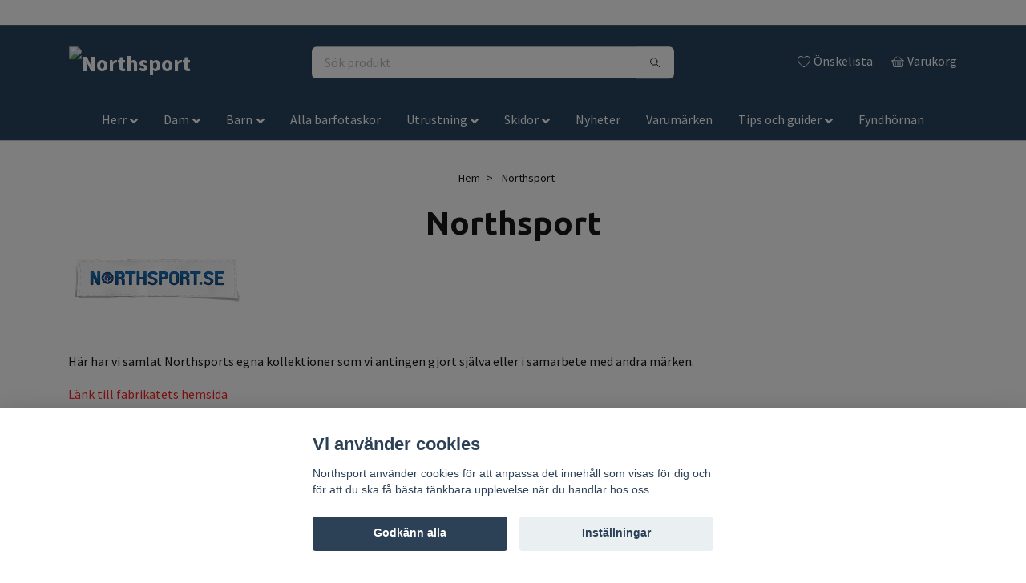

--- FILE ---
content_type: text/html; charset=utf-8
request_url: https://northsport.se/northsport
body_size: 38475
content:
<!DOCTYPE html>
<html class="no-javascript" lang="sv">
<head>
<link rel="alternate" href="https://northsport.se/northsport" hreflang="sv" />
<link rel="alternate" href="https://northsport.se/en/northsport" hreflang="en" />
<link rel="alternate" href="https://northsport.se/no/northsport" hreflang="no" />
<link rel="alternate" href="https://northsport.se/fi/northsport" hreflang="fi" />
<meta property="ix:host" content="cdn.quickbutik.com/images"><meta http-equiv="Content-Type" content="text/html; charset=utf-8">
<title>Northsport - Northsport</title>
<meta name="author" content="Quickbutik">
<meta name="description" content="Northsport - våra egna produkter som vi antingen gjort själva eller i samarbete med andra märken!">
<meta property="og:description" content="Northsport - våra egna produkter som vi antingen gjort själva eller i samarbete med andra märken!">
<meta property="og:title" content="Northsport - Northsport">
<meta property="og:url" content="https://northsport.se/northsport">
<meta property="og:site_name" content="Northsport">
<meta property="og:type" content="website">
<meta property="og:image" content="">
<meta property="twitter:card" content="summary">
<meta property="twitter:title" content="Northsport">
<meta property="twitter:description" content="Northsport - våra egna produkter som vi antingen gjort själva eller i samarbete med andra märken!">
<meta property="twitter:image" content="">
<meta property="og:image" content="https://s3.eu-west-1.amazonaws.com/storage.quickbutik.com/stores/46056l/files/3k5ktktknghkfu4.jpg">
<meta property="og:image:secure_url" content="https://s3.eu-west-1.amazonaws.com/storage.quickbutik.com/stores/46056l/files/3k5ktktknghkfu4.jpg">
<meta property="og:image:width" content="1200">
<meta property="og:image:height" content="630">
<meta property="og:image:alt" content="Northsport – barfotaskor och äventyrsutrustning">
<meta name="viewport" content="width=device-width, initial-scale=1, maximum-scale=1">
<link rel="preconnect" href="https://fonts.gstatic.com" crossorigin>
<script>document.documentElement.classList.remove('no-javascript');</script><!-- Vendor Assets --><link rel="stylesheet" href="https://use.fontawesome.com/releases/v5.15.4/css/all.css">
<link href="https://storage.quickbutik.com/stores/46056l/templates/nova-97/css/assets.min.css?64438" rel="stylesheet">
<!-- Theme Stylesheet --><link href="https://storage.quickbutik.com/stores/46056l/templates/nova-97/css/theme-main.css?64438" rel="stylesheet">
<link href="https://storage.quickbutik.com/stores/46056l/templates/nova-97/css/theme-sub.css?64438" rel="stylesheet">
<link href="https://storage.quickbutik.com/stores/46056l/templates/nova-97/css/custom.css?64438" rel="stylesheet">
<!-- Google Fonts --><link href="//fonts.googleapis.com/css?family=Source+Sans+Pro:400,700%7CUbuntu:400,700" rel="stylesheet" type="text/css"  media="all" /><!-- Favicon--><link rel="icon" type="image/png" href="https://cdn.quickbutik.com/images/46056l/templates/nova-97/assets/favicon.png?s=64438&auto=format">
<link rel="canonical" href="https://northsport.se/northsport">
<!-- Tweaks for older IEs--><!--[if lt IE 9]>
      <script src="https://oss.maxcdn.com/html5shiv/3.7.3/html5shiv.min.js"></script>
      <script src="https://oss.maxcdn.com/respond/1.4.2/respond.min.js"></script
    ><![endif]--><script src="https://cdnjs.cloudflare.com/ajax/libs/imgix.js/4.0.0/imgix.min.js" integrity="sha512-SlmYBg9gVVpgcGsP+pIUgFnogdw1rs1L8x+OO3aFXeZdYgTYlFlyBV9hTebE6OgqCTDEjfdUEhcuWBsZ8LWOZA==" crossorigin="anonymous" referrerpolicy="no-referrer"></script><meta property="ix:useHttps" content="true">
<style>.hide { display: none; }</style>
<script type="text/javascript" defer>document.addEventListener('DOMContentLoaded', () => {
    document.body.setAttribute('data-qb-page', 'list');
});</script><script src="/assets/shopassets/cookieconsent/cookieconsent.js?v=230"></script>
<style>
    html.force--consent,
    html.force--consent body{
        height: auto!important;
        width: 100vw!important;
    }
</style>

    <script type="text/javascript">
    var qb_cookieconsent = initCookieConsent();
    var qb_cookieconsent_blocks = [{"title":"Vi anv\u00e4nder cookies","description":"Northsport anv\u00e4nder cookies f\u00f6r att anpassa det inneh\u00e5ll som visas f\u00f6r dig och f\u00f6r att du ska f\u00e5 b\u00e4sta t\u00e4nkbara upplevelse n\u00e4r du handlar hos oss."},{"title":"N\u00f6dv\u00e4ndiga cookies *","description":"Dessa cookies \u00e4r n\u00f6dv\u00e4ndiga f\u00f6r att butiken ska fungera korrekt och g\u00e5r inte att st\u00e4nga av utan att beh\u00f6va l\u00e4mna denna webbplats. De anv\u00e4nds f\u00f6r att funktionalitet som t.ex. varukorg, skapa ett konto och annat ska fungera korrekt.","toggle":{"value":"basic","enabled":true,"readonly":true}},{"title":"Statistik och prestanda","description":"Dessa cookies g\u00f6r att vi kan r\u00e4kna bes\u00f6k och trafik och d\u00e4rmed ta reda p\u00e5 saker som vilka sidor som \u00e4r mest popul\u00e4ra och hur bes\u00f6karna r\u00f6r sig p\u00e5 v\u00e5r webbplats. All information som samlas in genom dessa cookies \u00e4r sammanst\u00e4lld, vilket inneb\u00e4r att den \u00e4r anonym. Om du inte till\u00e5ter dessa cookies kan vi inte ge dig en lika skr\u00e4ddarsydd upplevelse.","toggle":{"value":"analytics","enabled":false,"readonly":false},"cookie_table":[{"col1":"_ga","col2":"google.com","col3":"2 years","col4":"Google Analytics"},{"col1":"_gat","col2":"google.com","col3":"1 minute","col4":"Google Analytics"},{"col1":"_gid","col2":"google.com","col3":"1 day","col4":"Google Analytics"}]},{"title":"Marknadsf\u00f6ring","description":"Dessa cookies st\u00e4lls in via v\u00e5r webbplats av v\u00e5ra annonseringspartner f\u00f6r att skapa en profil f\u00f6r dina intressen och visa relevanta annonser p\u00e5 andra webbplatser. De lagrar inte direkt personlig information men kan identifiera din webbl\u00e4sare och internetenhet. Om du inte till\u00e5ter dessa cookies kommer du att uppleva mindre riktad reklam.","toggle":{"value":"marketing","enabled":false,"readonly":false}}];
</script>
    <!-- Google Tag Manager -->
    <script>
    window.dataLayer = window.dataLayer || [];

    // Set default consent state
    dataLayer.push({
        'event': 'default_consent',
        'consent': {
            'analytics_storage': 'denied',
            'ad_storage': 'denied',
            'ad_user_data': 'denied',
            'ad_personalization': 'denied',
            'wait_for_update': 500
        }
    });

    // Check for existing consent on page load
    if (typeof qb_cookieconsent !== 'undefined') {
        const getConsentLevel = (category) => qb_cookieconsent.allowedCategory(category) ? 'granted' : 'denied';

        dataLayer.push({
            'event': 'update_consent',
            'consent': {
                'analytics_storage': getConsentLevel('analytics'),
                'ad_storage': getConsentLevel('marketing'),
                'ad_user_data': getConsentLevel('marketing'),
                'ad_personalization': getConsentLevel('marketing')
            }
        });
    }

    // Initialize GTM
    (function(w,d,s,l,i){w[l]=w[l]||[];w[l].push({'gtm.start':
    new Date().getTime(),event:'gtm.js'});var f=d.getElementsByTagName(s)[0],
    j=d.createElement(s),dl=l!='dataLayer'?'&l='+l:'';j.async=true;j.src=
    'https://www.googletagmanager.com/gtm.js?id='+i+dl;f.parentNode.insertBefore(j,f);
    })(window,document,'script','dataLayer','GTM-MFQWHP3Q');

    // Handle consent updates for GTM
    document.addEventListener('QB_CookieConsentAccepted', function(event) {
        const cookie = qbGetEvent(event).cookie;
        const getConsentLevel = (level) => (cookie && cookie.level && cookie.level.includes(level)) ? 'granted' : 'denied';

        dataLayer.push({
            'event': 'update_consent',
            'consent': {
                'analytics_storage': getConsentLevel('analytics'),
                'ad_storage': getConsentLevel('marketing'),
                'ad_user_data': getConsentLevel('marketing'),
                'ad_personalization': getConsentLevel('marketing')
            }
        });
    });
    </script>
    <!-- End Google Tag Manager -->

    <!-- Google Tag Manager (noscript) -->
    <noscript><iframe src="https://www.googletagmanager.com/ns.html?id=GTM-MFQWHP3Q"
    height="0" width="0" style="display:none;visibility:hidden"></iframe></noscript>
    <!-- End Google Tag Manager (noscript) -->
    <!-- Google Analytics 4 -->
    <script async src="https://www.googletagmanager.com/gtag/js?id=G-5FFBNH66Y1"></script>
    <script>
        window.dataLayer = window.dataLayer || [];
        function gtag(){dataLayer.push(arguments);}

        gtag('consent', 'default', {
            'analytics_storage': 'denied',
            'ad_storage': 'denied',
            'ad_user_data': 'denied',
            'ad_personalization': 'denied',
            'wait_for_update': 500,
        });

        const getConsentForCategory = (category) => (typeof qb_cookieconsent == 'undefined' || qb_cookieconsent.allowedCategory(category)) ? 'granted' : 'denied';

        if (typeof qb_cookieconsent == 'undefined' || qb_cookieconsent.allowedCategory('analytics') || qb_cookieconsent.allowedCategory('marketing')) {
            const analyticsConsent = getConsentForCategory('analytics');
            const marketingConsent = getConsentForCategory('marketing');

            gtag('consent', 'update', {
                'analytics_storage': analyticsConsent,
                'ad_storage': marketingConsent,
                'ad_user_data': marketingConsent,
                'ad_personalization': marketingConsent,
            });
        }

        // Handle consent updates for GA4
        document.addEventListener('QB_CookieConsentAccepted', function(event) {
            const cookie = qbGetEvent(event).cookie;
            const getConsentLevel = (level) => (cookie && cookie.level && cookie.level.includes(level)) ? 'granted' : 'denied';

            gtag('consent', 'update', {
                'analytics_storage': getConsentLevel('analytics'),
                'ad_storage': getConsentLevel('marketing'),
                'ad_user_data': getConsentLevel('marketing'),
                'ad_personalization': getConsentLevel('marketing'),
            });
        });

        gtag('js', new Date());
        gtag('config', 'G-5FFBNH66Y1', { 'allow_enhanced_conversions' : true } );
gtag('event', 'view_item_list', JSON.parse('{"item_list_name":"Northsport","items":[{"item_id":"2202"},{"item_id":"2180"},{"item_id":"1787"},{"item_id":"1782"},{"item_id":"979"},{"item_id":"478"},{"item_id":"473"},{"item_id":"472"},{"item_id":"471"}]}'));

        const gaClientIdPromise = new Promise(resolve => {
            gtag('get', 'G-5FFBNH66Y1', 'client_id', resolve);
        });
        const gaSessionIdPromise = new Promise(resolve => {
            gtag('get', 'G-5FFBNH66Y1', 'session_id', resolve);
        });

        Promise.all([gaClientIdPromise, gaSessionIdPromise]).then(([gaClientId, gaSessionId]) => {
            var checkoutButton = document.querySelector("a[href='/cart/index']");
            if (checkoutButton) {
                checkoutButton.onclick = function() {
                    var query = new URLSearchParams({
                        ...(typeof qb_cookieconsent == 'undefined' || qb_cookieconsent.allowedCategory('analytics') ? {
                            gaClientId,
                            gaSessionId,
                        } : {}),
                        consentCategories: [
                            ...(typeof qb_cookieconsent == 'undefined' || qb_cookieconsent.allowedCategory('analytics')) ? ['analytics'] : [],
                            ...(typeof qb_cookieconsent == 'undefined' || qb_cookieconsent.allowedCategory('marketing')) ? ['marketing'] : [],
                        ],
                    });
                    this.setAttribute("href", "/cart/index?" + query.toString());
                };
            }
        });
    </script>
    <!-- End Google Analytics 4 --></head>
<body>
 
    <header class="header">
<!-- Section: Top Bar-->
<div class="top-bar py-1 d-none text-sm">
  <div class="container">
    <div class="row align-items-center top-bar-height">
      <div class="col-12 col-lg-auto">

        <ul class="row mb-0 justify-content-center justify-content-lg-start list-unstyled">

          <!-- Component: Language Dropdown-->
          <li class="list-inline-item col-auto">
            <div class="dropdown px-3">
              <a id="langsDropdown" href="#" data-toggle="dropdown" data-display="static" aria-haspopup="true"
                aria-expanded="false" class="dropdown-toggle topbar-link">
                <img class="svg-icon navbar-icon w-auto" src="/assets/shopassets/flags/24/sv.png" alt="Svenska" />
              </a>

              <div aria-labelledby="langsDropdown" class="dropdown-menu dropdown-menu-left">
                <a href="https://northsport.se/northsport" class="dropdown-item">
                  <img class="svg-icon navbar-icon w-auto" src="/assets/shopassets/flags/24/sv.png"
                    alt="sv Flag" />
                  Svenska
                </a>
                <a href="https://northsport.se/en/northsport" class="dropdown-item">
                  <img class="svg-icon navbar-icon w-auto" src="/assets/shopassets/flags/24/en.png"
                    alt="en Flag" />
                  English
                </a>
                <a href="https://northsport.se/no/northsport" class="dropdown-item">
                  <img class="svg-icon navbar-icon w-auto" src="/assets/shopassets/flags/24/no.png"
                    alt="no Flag" />
                  Norsk
                </a>
                <a href="https://northsport.se/fi/northsport" class="dropdown-item">
                  <img class="svg-icon navbar-icon w-auto" src="/assets/shopassets/flags/24/fi.png"
                    alt="fi Flag" />
                  Suomi
                </a>
              </div>

            </div>
          </li>

          <!-- Component: Tax Dropdown-->


          <!-- Currency Dropdown-->

        </ul>

      </div>
      
      
      <!-- Component: Top information -->
      <div class="mt-2 mt-lg-0 col-12 col-lg  text-center text-lg-right px-0">
        <span class="w-100">Unikt sortiment. Löpning, skidåkning och äventyr!</span>
      </div>

    </div>
  </div>
</div>
<!-- /Section: Top Bar -->

<!-- Section: Header variant -->
<!-- Section: Main Header -->
<nav class="navbar-expand-lg navbar-position navbar-light bg-white " style="background-color: #14324d !important;">
    <div class="container">
      <div class="row">
        <div class="navbar col-12 py-2">
          <div class="list-inline-item order-0 d-lg-none col-auto p-0">
            <a href="#" data-toggle="modal" data-target="#sidebarLeft" class="color-text-base header-textcolor">
              <svg class="svg-icon navbar-icon color-text-base header-textcolor">
                <use xlink:href="#menu-hamburger-1"></use>
              </svg>
            </a>
          </div>
            <a href="https://northsport.se" title="Northsport"
              class="navbar-brand order-1 order-lg-1 text-center text-md-left col-auto py-3 px-0">
              
              <img alt="Northsport" class="img-fluid img-logo" srcset="https://cdn.quickbutik.com/images/46056l/templates/nova-97/assets/logo.png?s=64438&auto=format&dpr=1 1x, https://cdn.quickbutik.com/images/46056l/templates/nova-97/assets/logo.png?s=64438&auto=format&dpr=2 2x, https://cdn.quickbutik.com/images/46056l/templates/nova-97/assets/logo.png?s=64438&auto=format&dpr=3 3x" src="https://cdn.quickbutik.com/images/46056l/templates/nova-97/assets/logo.png?s=64438&auto=format">
            </a>
          <form action="/shop/search" method="get"
            class="d-flex order-4 order-lg-2 my-lg-0 flex-grow-1 top-searchbar text-center col-auto px-4">
            <div class="search-wrapper input-group">
              <input type="text" name="s" placeholder="Sök produkt" aria-label="Search"
                aria-describedby="button-search-desktop" class="form-control pl-3 border-0" />
              <div class="input-group-append ml-0">
                <button id="button-search-desktop" type="submit" class="btn py-0 border-0 bg-white">
                  <svg class="svg-icon navbar-icon color-text-base">
                    <use xlink:href="#search-1"></use>
                  </svg>
                </button>
              </div>
            </div>
          </form>
          <ul class="list-inline order-2 order-lg-3 mb-0 text-right col-auto p-0">
            <li class="list-inline-item mr-3 d-lg-inline-block d-none">
              <a href="/shop/wishlist" class="position-relative d-flex align-items-center color-text-base header-textcolor">
                <svg class="svg-icon navbar-icon color-text-base header-textcolor">
                  <use xlink:href="#heart-1"></use>
                </svg>
                <span class="color-text-base header-textcolor">Önskelista</span>
              </a>
            </li>
  
            <li class="list-inline-item">
              <a href="#" data-toggle="modal" data-target="#sidebarCart"
                class="position-relative d-flex align-items-center qs-cart-view">
                <svg class="svg-icon navbar-icon color-text-base header-textcolor">
                  <use xlink:href="#basket-1"></use>
                </svg>
                <div class="navbar-icon-badge icon-count text-white primary-bg basket-count-items icon-count-hidden">0</div>
                <span class="d-none d-sm-inline color-text-base header-textcolor">Varukorg
                  </span>
              </a>
            </li>
          </ul>
        </div>
      </div>
    </div>
  
    <div class="navbar-bg mainmenu_font_size">
      <ul class="container navbar-nav d-none d-lg-flex mt-lg-0 py-2 justify-content-center flex-wrap px-0">
        <li class="nav-item has-dropdown position-relative   on-hover ">
          <a href="/herr" aria-haspopup="true" aria-expanded="false" class="nav-link dropdown-toggle">Herr</a>
          <ul class="dropdown-menu dropdown-menu-first" aria-labelledby="firstmenu">
  
            <li class="dropdown-submenu position-relative d-flex justify-content-center align-items-center 
            dropdown-list__item ">

              <div class="d-flex align-items-center w-100 dropdown-list__content">
                <a href="/herr/skor" aria-expanded="false" class="dropdown-item ">Skor</a>
                <i id="categoryDropdown10" role="button" data-toggle="dropdown" aria-haspopup="true" aria-expanded="false" data-display="static" class="dropdown-toggle dropdown-btn pr-3 pl-2 cursor-pointer"></i>
              </div>
  
              <ul aria-labelledby="categoryDropdown10"
                class="dropdown-menu dropdown-menu-alignright
                dropdown-list__sub-menu">

                
                  <li><a href="/herr/skor/37-alla-skor" class=" dropdown-item">Alla skor</a></li>
                

                
                  <li><a href="/herr/skor/27-barfotaskor" class=" dropdown-item">Barfotaskor</a></li>
                

                
                  <li><a href="/herr/skor/grus-och-asfaltsskor" class=" dropdown-item">Grus- och asfaltsskor</a></li>
                

                
                  <li><a href="/herr/skor/67-extra-breda-skor" class=" dropdown-item">Extra breda skor</a></li>
                

                
                  <li><a href="/herr/skor/80-vadertaliga-skor" class=" dropdown-item">Vädertåliga skor</a></li>
                

                
                  <li><a href="/herr/skor/vinterskor" class=" dropdown-item">Vinterskor</a></li>
                

                
                  <li><a href="/herr/skor/sandaler" class=" dropdown-item">Sandaler</a></li>
                

                
                  <li><a href="/herr/skor/sneakers-och-vardagsskor" class=" dropdown-item">Sneakers och vardagsskor</a></li>
                

                
                  <li><a href="/herr/skor/orienteringsskor" class=" dropdown-item">Orienteringsskor</a></li>
                

                
                  <li><a href="/herr/skor/terrangskor2" class=" dropdown-item">Terrängskor</a></li>
                

                
                  <li><a href="/herr/skor/kangor-och-hogre-skor" class=" dropdown-item">Kängor och högre skor</a></li>
                

                
                  <li><a href="/herr/skor/herrtofflor" class=" dropdown-item">Tofflor</a></li>
                

                
                  <li><a href="/herr/skor/tavlingsskor-asfalt" class=" dropdown-item">Tävlingsskor asfalt</a></li>
                

                    <li class="dropdown-submenu position-relative d-flex justify-content-center align-items-center
                    dropdown-list__item ">
                        <div class="d-flex align-items-center w-100 dropdown-list__content">
                          <a href="/herr/skor/tillbehor-skor" aria-expanded="false" class="dropdown-item ">Tillbehör skor</a>
                          <i id="categoryDropdown39" role="button" data-toggle="dropdown" aria-haspopup="true" aria-expanded="false" data-display="static" class="dropdown-toggle dropdown-btn pr-3 pl-2 cursor-pointer"></i>
                        </div>
      
                        <ul aria-labelledby="categoryDropdown39"
                          class="dropdown-menu dropdown-menu-alignright
                          dropdown-list__sub-menu">
                              <li><a href="/herr/skor/tillbehor-skor/skovard" class=" dropdown-item">Skovård</a></li>
                              <li><a href="/herr/skor/tillbehor-skor/dubbar" class=" dropdown-item">Dubbar</a></li>
                              <li><a href="/herr/skor/tillbehor-skor/sulor-och-skosnoren" class=" dropdown-item">Sulor och skosnören</a></li>
                              <li><a href="/herr/skor/tillbehor-skor/damaskergaiters" class=" dropdown-item">Damasker/Gaiters</a></li>
                        </ul>
                    </li>
                
                
              </ul>
            </li>
  
  
  
            <li class="dropdown-submenu position-relative d-flex justify-content-center align-items-center 
            dropdown-list__item ">

              <div class="d-flex align-items-center w-100 dropdown-list__content">
                <a href="/herr/klader" aria-expanded="false" class="dropdown-item ">Kläder</a>
                <i id="categoryDropdown12" role="button" data-toggle="dropdown" aria-haspopup="true" aria-expanded="false" data-display="static" class="dropdown-toggle dropdown-btn pr-3 pl-2 cursor-pointer"></i>
              </div>
  
              <ul aria-labelledby="categoryDropdown12"
                class="dropdown-menu dropdown-menu-alignright
                dropdown-list__sub-menu">

                
                  <li><a href="/herr/klader/underklader-och-understall" class=" dropdown-item">Underkläder och underställ</a></li>
                

                
                  <li><a href="/herr/klader/langarmade-trojor-och-hoodies" class=" dropdown-item">Långärmade tröjor och hoodies</a></li>
                

                
                  <li><a href="/herr/klader/handskar" class=" dropdown-item">Handskar</a></li>
                

                
                  <li><a href="/herr/klader/mossor-och-halsvarmare" class=" dropdown-item">Mössor och halsvärmare</a></li>
                

                
                  <li><a href="/herr/klader/byxor-och-tights" class=" dropdown-item">Byxor och tights</a></li>
                

                
                  <li><a href="/herr/klader/strumpor" class=" dropdown-item">Strumpor</a></li>
                

                
                  <li><a href="/herr/klader/kepsar" class=" dropdown-item">Kepsar</a></li>
                

                
                  <li><a href="/herr/klader/39-jackor" class=" dropdown-item">Jackor</a></li>
                

                
                  <li><a href="/herr/klader/t-shirts-och-linnen" class=" dropdown-item">T-shirts och linnen</a></li>
                

                
                  <li><a href="/herr/klader/shorts" class=" dropdown-item">Shorts</a></li>
                
              </ul>
            </li>
  
  
  
          </ul>
        </li>
        <li class="nav-item has-dropdown position-relative   on-hover ">
          <a href="/dam" aria-haspopup="true" aria-expanded="false" class="nav-link dropdown-toggle">Dam</a>
          <ul class="dropdown-menu dropdown-menu-first" aria-labelledby="firstmenu">
  
            <li class="dropdown-submenu position-relative d-flex justify-content-center align-items-center 
            dropdown-list__item ">

              <div class="d-flex align-items-center w-100 dropdown-list__content">
                <a href="/dam/59-skor" aria-expanded="false" class="dropdown-item ">Skor</a>
                <i id="categoryDropdown11" role="button" data-toggle="dropdown" aria-haspopup="true" aria-expanded="false" data-display="static" class="dropdown-toggle dropdown-btn pr-3 pl-2 cursor-pointer"></i>
              </div>
  
              <ul aria-labelledby="categoryDropdown11"
                class="dropdown-menu dropdown-menu-alignright
                dropdown-list__sub-menu">

                
                  <li><a href="/dam/59-skor/78-alla-skor" class=" dropdown-item">Alla skor</a></li>
                

                
                  <li><a href="/dam/59-skor/vadertaliga-skor" class=" dropdown-item">Vädertåliga skor</a></li>
                

                
                  <li><a href="/dam/59-skor/damtofflor" class=" dropdown-item">Tofflor</a></li>
                

                
                  <li><a href="/dam/59-skor/67-vinterskor" class=" dropdown-item">Vinterskor</a></li>
                

                
                  <li><a href="/dam/59-skor/extra-breda-skor" class=" dropdown-item">Extra breda skor</a></li>
                

                
                  <li><a href="/dam/59-skor/damsandaler" class=" dropdown-item">Sandaler</a></li>
                

                
                  <li><a href="/dam/59-skor/dambarfotaskor" class=" dropdown-item">Barfotaskor</a></li>
                

                
                  <li><a href="/dam/59-skor/dam-grus-och-asfaltsskor" class=" dropdown-item">Grus- och asfaltsskor</a></li>
                

                
                  <li><a href="/dam/59-skor/dam-sneakers-och-vardagsskor" class=" dropdown-item">Sneakers och vardagsskor</a></li>
                

                
                  <li><a href="/dam/59-skor/damorienteringsskor" class=" dropdown-item">Orienteringsskor</a></li>
                

                
                  <li><a href="/dam/59-skor/terrangskor-dam" class=" dropdown-item">Terrängskor</a></li>
                

                
                  <li><a href="/dam/59-skor/dam-tavlingsskor-asfalt" class=" dropdown-item">Tävlingsskor asfalt</a></li>
                

                
                  <li><a href="/dam/59-skor/dam-kangor-och-hogre-skor" class=" dropdown-item">Kängor och högre skor</a></li>
                

                    <li class="dropdown-submenu position-relative d-flex justify-content-center align-items-center
                    dropdown-list__item ">
                        <div class="d-flex align-items-center w-100 dropdown-list__content">
                          <a href="/dam/59-skor/dam-64-tillbehor-skor2" aria-expanded="false" class="dropdown-item ">Tillbehör skor</a>
                          <i id="categoryDropdown40" role="button" data-toggle="dropdown" aria-haspopup="true" aria-expanded="false" data-display="static" class="dropdown-toggle dropdown-btn pr-3 pl-2 cursor-pointer"></i>
                        </div>
      
                        <ul aria-labelledby="categoryDropdown40"
                          class="dropdown-menu dropdown-menu-alignright
                          dropdown-list__sub-menu">
                              <li><a href="/dam/59-skor/dam-64-tillbehor-skor2/25-skovard" class=" dropdown-item">Skovård</a></li>
                              <li><a href="/dam/59-skor/dam-64-tillbehor-skor2/38-dubbar" class=" dropdown-item">Dubbar</a></li>
                              <li><a href="/dam/59-skor/dam-64-tillbehor-skor2/dam-57-sulor-och-skosnoren" class=" dropdown-item">Sulor och skosnören</a></li>
                              <li><a href="/dam/59-skor/dam-64-tillbehor-skor2/dam-29-damaskergaiters" class=" dropdown-item">Damasker/Gaiters</a></li>
                        </ul>
                    </li>
                
                
              </ul>
            </li>
  
  
  
            <li class="dropdown-submenu position-relative d-flex justify-content-center align-items-center 
            dropdown-list__item ">

              <div class="d-flex align-items-center w-100 dropdown-list__content">
                <a href="/dam/dam-40-klader" aria-expanded="false" class="dropdown-item ">Kläder</a>
                <i id="categoryDropdown13" role="button" data-toggle="dropdown" aria-haspopup="true" aria-expanded="false" data-display="static" class="dropdown-toggle dropdown-btn pr-3 pl-2 cursor-pointer"></i>
              </div>
  
              <ul aria-labelledby="categoryDropdown13"
                class="dropdown-menu dropdown-menu-alignright
                dropdown-list__sub-menu">

                
                  <li><a href="/dam/dam-40-klader/dam-16-kepsar" class=" dropdown-item">Kepsar</a></li>
                

                
                  <li><a href="/dam/dam-40-klader/dam-jackor" class=" dropdown-item">Jackor</a></li>
                

                
                  <li><a href="/dam/dam-40-klader/dam-t-shirts-och-toppar" class=" dropdown-item">T-shirts och toppar</a></li>
                

                
                  <li><a href="/dam/dam-40-klader/dam-tastrumpor" class=" dropdown-item">Strumpor</a></li>
                

                
                  <li><a href="/dam/dam-40-klader/dam-shorts-och-kjolar" class=" dropdown-item">Shorts och kjolar</a></li>
                

                
                  <li><a href="/dam/dam-40-klader/dam-88-underklader-och-understall" class=" dropdown-item">Underkläder och underställ</a></li>
                

                
                  <li><a href="/dam/dam-40-klader/dam-87-handskar" class=" dropdown-item">Handskar</a></li>
                

                
                  <li><a href="/dam/dam-40-klader/dam-95-mossor-och-halsvarmare-2" class=" dropdown-item">Mössor och halsvärmare</a></li>
                

                
                  <li><a href="/dam/dam-40-klader/dam-96-byxor-och-tights" class=" dropdown-item">Byxor och tights</a></li>
                

                
                  <li><a href="/dam/dam-40-klader/dam-langarmade-trojor-och-hoodies" class=" dropdown-item">Långärmade tröjor och hoodies</a></li>
                
              </ul>
            </li>
  
  
  
          </ul>
        </li>
        <li class="nav-item has-dropdown position-relative   on-hover ">
          <a href="/barn" aria-haspopup="true" aria-expanded="false" class="nav-link dropdown-toggle">Barn</a>
          <ul class="dropdown-menu dropdown-menu-first" aria-labelledby="firstmenu">
  
            <li class="dropdown-submenu position-relative d-flex justify-content-center align-items-center 
            dropdown-list__item ">

              <div class="d-flex align-items-center w-100 dropdown-list__content">
                <a href="/barn/barn-skor" aria-expanded="false" class="dropdown-item ">Skor</a>
                <i id="categoryDropdown14" role="button" data-toggle="dropdown" aria-haspopup="true" aria-expanded="false" data-display="static" class="dropdown-toggle dropdown-btn pr-3 pl-2 cursor-pointer"></i>
              </div>
  
              <ul aria-labelledby="categoryDropdown14"
                class="dropdown-menu dropdown-menu-alignright
                dropdown-list__sub-menu">

                
                  <li><a href="/barn/barn-skor/barn-alla-skor" class=" dropdown-item">Alla skor</a></li>
                

                
                  <li><a href="/barn/barn-skor/barn-kangor-och-vinterskor" class=" dropdown-item">Kängor och vinterskor</a></li>
                

                
                  <li><a href="/barn/barn-skor/barn-strandskor-och-vattenlek" class=" dropdown-item">Strandskor och vattenlek</a></li>
                

                
                  <li><a href="/barn/barn-skor/barn-75-sneakers-och-vardagsskor" class=" dropdown-item">Sneakers och vardagsskor</a></li>
                

                
                  <li><a href="/barn/barn-skor/barn-90-terrangskor" class=" dropdown-item">Terrängskor</a></li>
                

                
                  <li><a href="/barn/barn-skor/tillbehor-barnskor" class=" dropdown-item">Tillbehör skor</a></li>
                

                
                  <li><a href="/barn/barn-skor/barfotaskor-barn" class=" dropdown-item">Barfotaskor</a></li>
                

                
                  <li><a href="/barn/barn-skor/barnsandaler" class=" dropdown-item">Sandaler</a></li>
                

                
                  <li><a href="/barn/barn-skor/barntofflor" class=" dropdown-item">Tofflor</a></li>
                
              </ul>
            </li>
  
  
  
            <li class="dropdown-submenu position-relative d-flex justify-content-center align-items-center 
            dropdown-list__item ">

              <div class="d-flex align-items-center w-100 dropdown-list__content">
                <a href="/barn/barn-72-klader" aria-expanded="false" class="dropdown-item ">Kläder</a>
                <i id="categoryDropdown15" role="button" data-toggle="dropdown" aria-haspopup="true" aria-expanded="false" data-display="static" class="dropdown-toggle dropdown-btn pr-3 pl-2 cursor-pointer"></i>
              </div>
  
              <ul aria-labelledby="categoryDropdown15"
                class="dropdown-menu dropdown-menu-alignright
                dropdown-list__sub-menu">

                
                  <li><a href="/barn/barn-72-klader/barn-handskar" class=" dropdown-item">Handskar</a></li>
                
              </ul>
            </li>
  
  
  
          </ul>
        </li>
        <li class="nav-item ">
          <a href="/alla-barfotaskor" title="Alla barfotaskor" class="nav-link ">Alla barfotaskor</a>
        </li>
        <li class="nav-item has-dropdown position-relative   on-hover ">
          <a href="/utrustning" aria-haspopup="true" aria-expanded="false" class="nav-link dropdown-toggle">Utrustning</a>
          <ul class="dropdown-menu dropdown-menu-first" aria-labelledby="firstmenu">
  
            <li class="dropdown-submenu position-relative d-flex justify-content-center align-items-center 
            dropdown-list__item ">

              <div class="d-flex align-items-center w-100 dropdown-list__content">
                <a href="/utrustning/langfardsskridskor" aria-expanded="false" class="dropdown-item ">Långfärdsskridskor</a>
                <i id="categoryDropdown78" role="button" data-toggle="dropdown" aria-haspopup="true" aria-expanded="false" data-display="static" class="dropdown-toggle dropdown-btn pr-3 pl-2 cursor-pointer"></i>
              </div>
  
              <ul aria-labelledby="categoryDropdown78"
                class="dropdown-menu dropdown-menu-alignright
                dropdown-list__sub-menu">

                
                  <li><a href="/utrustning/langfardsskridskor/pjaxor-langfardsskridskor" class=" dropdown-item">Pjäxor långfärdsskridskor</a></li>
                

                
                  <li><a href="/utrustning/langfardsskridskor/skridskor" class=" dropdown-item">Skridskor</a></li>
                
              </ul>
            </li>
  
  
  
            <li class="dropdown-submenu position-relative d-flex justify-content-center align-items-center 
            dropdown-list__item ">

              <div class="d-flex align-items-center w-100 dropdown-list__content">
                <a href="/utrustning/camping-och-aventyr" aria-expanded="false" class="dropdown-item ">Camping och äventyr</a>
                <i id="categoryDropdown54" role="button" data-toggle="dropdown" aria-haspopup="true" aria-expanded="false" data-display="static" class="dropdown-toggle dropdown-btn pr-3 pl-2 cursor-pointer"></i>
              </div>
  
              <ul aria-labelledby="categoryDropdown54"
                class="dropdown-menu dropdown-menu-alignright
                dropdown-list__sub-menu">

                
                  <li><a href="/utrustning/camping-och-aventyr/talt" class=" dropdown-item">Tält</a></li>
                

                
                  <li><a href="/utrustning/camping-och-aventyr/sovsackar" class=" dropdown-item">Sovsäckar</a></li>
                

                
                  <li><a href="/utrustning/camping-och-aventyr/liggunderlag" class=" dropdown-item">Liggunderlag</a></li>
                

                
                  <li><a href="/utrustning/camping-och-aventyr/fjallkartor-och-terrangkartor" class=" dropdown-item">Fjällkartor och terrängkartor</a></li>
                
              </ul>
            </li>
  
  
  
            <li class="dropdown-submenu position-relative d-flex justify-content-center align-items-center 
            dropdown-list__item ">

              <div class="d-flex align-items-center w-100 dropdown-list__content">
                <a href="/utrustning/ryggsackar" aria-expanded="false" class="dropdown-item ">Ryggsäckar</a>
                <i id="categoryDropdown49" role="button" data-toggle="dropdown" aria-haspopup="true" aria-expanded="false" data-display="static" class="dropdown-toggle dropdown-btn pr-3 pl-2 cursor-pointer"></i>
              </div>
  
              <ul aria-labelledby="categoryDropdown49"
                class="dropdown-menu dropdown-menu-alignright
                dropdown-list__sub-menu">

                
                  <li><a href="/utrustning/ryggsackar/drybags-och-packpasar" class=" dropdown-item">Drybags och packpåsar</a></li>
                

                
                  <li><a href="/utrustning/ryggsackar/27-ryggsackar" class=" dropdown-item">Ryggsäckar</a></li>
                

                
                  <li><a href="/utrustning/ryggsackar/vaskor" class=" dropdown-item">Väskor</a></li>
                

                
                  <li><a href="/utrustning/ryggsackar/tillbehor-ryggsackar" class=" dropdown-item">Tillbehör ryggsäckar</a></li>
                
              </ul>
            </li>
  
  
  
            <li class="dropdown-submenu position-relative d-flex justify-content-center align-items-center 
            dropdown-list__item ">

              <div class="d-flex align-items-center w-100 dropdown-list__content">
                <a href="/utrustning/vatskesystem" aria-expanded="false" class="dropdown-item ">Vätskesystem</a>
                <i id="categoryDropdown48" role="button" data-toggle="dropdown" aria-haspopup="true" aria-expanded="false" data-display="static" class="dropdown-toggle dropdown-btn pr-3 pl-2 cursor-pointer"></i>
              </div>
  
              <ul aria-labelledby="categoryDropdown48"
                class="dropdown-menu dropdown-menu-alignright
                dropdown-list__sub-menu">

                
                  <li><a href="/utrustning/vatskesystem/handhelds-och-flaskor" class=" dropdown-item">Handhelds och flaskor</a></li>
                

                
                  <li><a href="/utrustning/vatskesystem/tillbehor-vatskesystem" class=" dropdown-item">Tillbehör vätskesystem</a></li>
                

                
                  <li><a href="/utrustning/vatskesystem/loparvastar-och-ryggsackar" class=" dropdown-item">Löparvästar och ryggsäckar</a></li>
                

                
                  <li><a href="/utrustning/vatskesystem/midje-och-vatskebalten" class=" dropdown-item">Midje- och vätskebälten</a></li>
                
              </ul>
            </li>
  
  
  
            <li class="dropdown-submenu position-relative d-flex justify-content-center align-items-center 
            dropdown-list__item ">

              <div class="d-flex align-items-center w-100 dropdown-list__content">
                <a href="/utrustning/lampor" aria-expanded="false" class="dropdown-item ">Lampor</a>
                <i id="categoryDropdown63" role="button" data-toggle="dropdown" aria-haspopup="true" aria-expanded="false" data-display="static" class="dropdown-toggle dropdown-btn pr-3 pl-2 cursor-pointer"></i>
              </div>
  
              <ul aria-labelledby="categoryDropdown63"
                class="dropdown-menu dropdown-menu-alignright
                dropdown-list__sub-menu">

                
                  <li><a href="/utrustning/lampor/pannlampor" class=" dropdown-item">Pannlampor</a></li>
                

                
                  <li><a href="/utrustning/lampor/tillbehor-pannlampor" class=" dropdown-item">Tillbehör pannlampor</a></li>
                
              </ul>
            </li>
  
  
  
  
            <li><a class="dropdown-item " href="/utrustning/sportglasogon">Sportglasögon</a></li>
  
  
  
            <li><a class="dropdown-item " href="/utrustning/sportdryck-och-nutrition">Sportdryck och nutrition</a></li>
  
  
  
            <li><a class="dropdown-item " href="/utrustning/varmevaxlare">Värmeväxlare</a></li>
  
  
  
            <li><a class="dropdown-item " href="/utrustning/lopsensor">Löpsensor</a></li>
  
  
          </ul>
        </li>
        <li class="nav-item has-dropdown position-relative   on-hover ">
          <a href="/45-skidor" aria-haspopup="true" aria-expanded="false" class="nav-link dropdown-toggle">Skidor</a>
          <ul class="dropdown-menu dropdown-menu-first" aria-labelledby="firstmenu">
  
  
            <li><a class="dropdown-item " href="/45-skidor/klassiska-langdskidor">Klassiska längdskidor</a></li>
  
  
  
            <li><a class="dropdown-item " href="/45-skidor/stakskidor">Stakskidor</a></li>
  
  
  
            <li><a class="dropdown-item " href="/45-skidor/skateskidor">Skateskidor</a></li>
  
  
            <li class="dropdown-submenu position-relative d-flex justify-content-center align-items-center 
            dropdown-list__item ">

              <div class="d-flex align-items-center w-100 dropdown-list__content">
                <a href="/45-skidor/turskidor" aria-expanded="false" class="dropdown-item ">Turskidor</a>
                <i id="categoryDropdown107" role="button" data-toggle="dropdown" aria-haspopup="true" aria-expanded="false" data-display="static" class="dropdown-toggle dropdown-btn pr-3 pl-2 cursor-pointer"></i>
              </div>
  
              <ul aria-labelledby="categoryDropdown107"
                class="dropdown-menu dropdown-menu-alignright
                dropdown-list__sub-menu">

                
                  <li><a href="/45-skidor/turskidor/bindningar-turskidor" class=" dropdown-item">Bindningar turskidor</a></li>
                

                
                  <li><a href="/45-skidor/turskidor/pjaxor-turskidor" class=" dropdown-item">Pjäxor turskidor</a></li>
                

                
                  <li><a href="/45-skidor/turskidor/skidor" class=" dropdown-item">Skidor</a></li>
                

                
                  <li><a href="/45-skidor/turskidor/stavar-for-tur" class=" dropdown-item">Stavar för tur</a></li>
                

                
                  <li><a href="/45-skidor/turskidor/stighudar" class=" dropdown-item">Stighudar</a></li>
                
              </ul>
            </li>
  
  
  
            <li class="dropdown-submenu position-relative d-flex justify-content-center align-items-center 
            dropdown-list__item ">

              <div class="d-flex align-items-center w-100 dropdown-list__content">
                <a href="/45-skidor/langdskidstavar" aria-expanded="false" class="dropdown-item ">Längdskidstavar</a>
                <i id="categoryDropdown91" role="button" data-toggle="dropdown" aria-haspopup="true" aria-expanded="false" data-display="static" class="dropdown-toggle dropdown-btn pr-3 pl-2 cursor-pointer"></i>
              </div>
  
              <ul aria-labelledby="categoryDropdown91"
                class="dropdown-menu dropdown-menu-alignright
                dropdown-list__sub-menu">

                
                  <li><a href="/45-skidor/langdskidstavar/stavtillbehor" class=" dropdown-item">Trugor och remmar</a></li>
                
              </ul>
            </li>
  
  
  
            <li class="dropdown-submenu position-relative d-flex justify-content-center align-items-center 
            dropdown-list__item ">

              <div class="d-flex align-items-center w-100 dropdown-list__content">
                <a href="/45-skidor/rullskidor" aria-expanded="false" class="dropdown-item ">Rullskidor</a>
                <i id="categoryDropdown92" role="button" data-toggle="dropdown" aria-haspopup="true" aria-expanded="false" data-display="static" class="dropdown-toggle dropdown-btn pr-3 pl-2 cursor-pointer"></i>
              </div>
  
              <ul aria-labelledby="categoryDropdown92"
                class="dropdown-menu dropdown-menu-alignright
                dropdown-list__sub-menu">

                
                  <li><a href="/45-skidor/rullskidor/klassiska-rullskidor" class=" dropdown-item">Klassiska rullskidor</a></li>
                

                
                  <li><a href="/45-skidor/rullskidor/rullskidor-skate" class=" dropdown-item">Rullskidor skate</a></li>
                

                
                  <li><a href="/45-skidor/rullskidor/rullskidor-junior" class=" dropdown-item">Rullskidor junior</a></li>
                

                
                  <li><a href="/45-skidor/rullskidor/hjul-och-rullskidor" class=" dropdown-item">Hjul och tillbehör</a></li>
                
              </ul>
            </li>
  
  
  
            <li class="dropdown-submenu position-relative d-flex justify-content-center align-items-center 
            dropdown-list__item ">

              <div class="d-flex align-items-center w-100 dropdown-list__content">
                <a href="/45-skidor/langdpjaxor" aria-expanded="false" class="dropdown-item ">Längdpjäxor</a>
                <i id="categoryDropdown98" role="button" data-toggle="dropdown" aria-haspopup="true" aria-expanded="false" data-display="static" class="dropdown-toggle dropdown-btn pr-3 pl-2 cursor-pointer"></i>
              </div>
  
              <ul aria-labelledby="categoryDropdown98"
                class="dropdown-menu dropdown-menu-alignright
                dropdown-list__sub-menu">

                
                  <li><a href="/45-skidor/langdpjaxor/klassiska-langdpjaxor" class=" dropdown-item">Klassiska längdpjäxor</a></li>
                

                
                  <li><a href="/45-skidor/langdpjaxor/langdpjaxor-barn" class=" dropdown-item">Längdpjäxor barn</a></li>
                

                
                  <li><a href="/45-skidor/langdpjaxor/skatepjaxor" class=" dropdown-item">Skatepjäxor</a></li>
                
              </ul>
            </li>
  
  
  
            <li class="dropdown-submenu position-relative d-flex justify-content-center align-items-center 
            dropdown-list__item ">

              <div class="d-flex align-items-center w-100 dropdown-list__content">
                <a href="/45-skidor/bindningar" aria-expanded="false" class="dropdown-item ">Bindningar</a>
                <i id="categoryDropdown101" role="button" data-toggle="dropdown" aria-haspopup="true" aria-expanded="false" data-display="static" class="dropdown-toggle dropdown-btn pr-3 pl-2 cursor-pointer"></i>
              </div>
  
              <ul aria-labelledby="categoryDropdown101"
                class="dropdown-menu dropdown-menu-alignright
                dropdown-list__sub-menu">

                
                  <li><a href="/45-skidor/bindningar/klassiska-bindningar" class=" dropdown-item">Klassiska bindningar</a></li>
                

                
                  <li><a href="/45-skidor/bindningar/skatebindningar" class=" dropdown-item">Skatebindningar</a></li>
                
              </ul>
            </li>
  
  
  
            <li class="dropdown-submenu position-relative d-flex justify-content-center align-items-center 
            dropdown-list__item ">

              <div class="d-flex align-items-center w-100 dropdown-list__content">
                <a href="/45-skidor/valla" aria-expanded="false" class="dropdown-item ">Valla</a>
                <i id="categoryDropdown104" role="button" data-toggle="dropdown" aria-haspopup="true" aria-expanded="false" data-display="static" class="dropdown-toggle dropdown-btn pr-3 pl-2 cursor-pointer"></i>
              </div>
  
              <ul aria-labelledby="categoryDropdown104"
                class="dropdown-menu dropdown-menu-alignright
                dropdown-list__sub-menu">

                
                  <li><a href="/45-skidor/valla/glidvallor" class=" dropdown-item">Glidvalla</a></li>
                

                
                  <li><a href="/45-skidor/valla/fastvalla" class=" dropdown-item">Fästvalla</a></li>
                

                
                  <li><a href="/45-skidor/valla/vallatillbehor" class=" dropdown-item">Vallatillbehör</a></li>
                
              </ul>
            </li>
  
  
  
          </ul>
        </li>
        <li class="nav-item ">
          <a href="/nyheter" title="Nyheter" class="nav-link ">Nyheter</a>
        </li>
        <li class="nav-item ">
          <a href="/brand" title="Varumärken" class="nav-link ">Varumärken</a>
        </li>
        <li class="nav-item has-dropdown position-relative   on-hover ">
          <a href="/tips-och-guider" aria-haspopup="true" aria-expanded="false" class="nav-link dropdown-toggle">Tips och guider</a>
          <ul class="dropdown-menu dropdown-menu-first" aria-labelledby="firstmenu">
  
  
            <li><a class="dropdown-item " href="/sidor/varfor-barfotaskor">Varför barfotaskor?</a></li>
  
  
  
            <li><a class="dropdown-item " href="/sidor/storleksguide-altra">Storleksguide Altra</a></li>
  
  
  
            <li><a class="dropdown-item " href="/sidor/storleksguide-vibram-fivefingers">Storleksguide Vibram FiveFingers</a></li>
  
  
  
            <li><a class="dropdown-item " href="/sidor/storleksguide-ovriga-skotillverkare">Storleksguide övriga skotillverkare</a></li>
  
  
  
            <li><a class="dropdown-item " href="/sidor/storleksguide-vivobarefoot">Storleksguide VivoBarefoot</a></li>
  
  
  
            <li><a class="dropdown-item " href="/sidor/stavlangd">Stavlängd</a></li>
  
  
  
            <li><a class="dropdown-item " href="/sidor/rullmostand">Rullmotstånd på rullskidor</a></li>
  
  
  
            <li><a class="dropdown-item " href="/sidor/valj-ratt-skostorlek">Välj rätt skostorlek</a></li>
  
  
          </ul>
        </li>
        <li class="nav-item ">
          <a href="/fyndhornan" title="Fyndhörnan" class="nav-link ">Fyndhörnan</a>
        </li>
      </ul>
    </div>
  </nav>
  <!-- /Section: Main Header -->
<!-- Section: Header variant -->

<!-- Section: Main Menu -->
<div id="sidebarLeft" tabindex="-1" role="dialog" aria-hidden="true" class="modal fade modal-left">
  <div role="document" class="modal-dialog">
    <div class="modal-content">
      <div class="modal-header pb-0 border-0 d-block">
        <div class="row">
        <form action="/shop/search" method="get" class="col d-lg-flex w-100 my-lg-0 mb-2 pt-1">
          <div class="search-wrapper input-group">
            <input type="text" name="s" placeholder="Sök produkt" aria-label="Search"
              aria-describedby="button-search" class="form-control pl-3 border-0 mobile-search" />
            <div class="input-group-append ml-0">
              <button id="button-search" type="submit" class="btn py-0 btn-underlined border-0">
                <svg class="svg-icon navbar-icon">
                  <use xlink:href="#search-1"></use>
                </svg>
              </button>
            </div>
          </div>
        </form>
        <button type="button" data-dismiss="modal" aria-label="Close" class="close col-auto close-rotate p-0 m-0">
          <svg class="svg-icon w-3rem h-3rem svg-icon-light align-middle">
            <use xlink:href="#close-1"></use>
          </svg>
        </button>
        </div>
      </div>
      <div class="modal-body pt-0">
        <div class="px-2 pb-5">

          <ul class="nav flex-column mb-5">

            <li class="nav-item dropdown">

              <a href="/herr" data-toggle="collapse" data-target="#cat5" aria-haspopup="true"
                aria-expanded="false"
                class="nav-link mobile-nav-link pl-0 mobile-dropdown-toggle dropdown-toggle">Herr</a>

              <div id="cat5" class="collapse">
                <ul class="nav flex-column ml-3">
                  <li class="nav-item">
                    <a class="nav-link mobile-nav-link pl-0 show-all" href="/herr" title="Herr">Visa alla i Herr</a>
                  </li>


                  <li class="nav-item dropdown">
                    <a href="#" data-target="#subcat10" data-toggle="collapse" aria-haspopup="true"
                      aria-expanded="false" class="nav-link pl-0 dropdown-toggle">Skor</a>

                    <div id="subcat10" class="collapse">
                      <ul class="nav flex-column ml-3">
                        <li class="nav-item">
                          <a class="nav-link mobile-nav-link pl-0 show-all" href="/herr/skor"
                            title="Skor">Visa alla i Skor</a>
                        </li>
                          
                          <li class="nav-item">
                            <a href="/herr/skor/37-alla-skor" class="nav-link pl-0 ">Alla skor</a>
                          </li>


                          
                          <li class="nav-item">
                            <a href="/herr/skor/27-barfotaskor" class="nav-link pl-0 ">Barfotaskor</a>
                          </li>


                          
                          <li class="nav-item">
                            <a href="/herr/skor/grus-och-asfaltsskor" class="nav-link pl-0 ">Grus- och asfaltsskor</a>
                          </li>


                          
                          <li class="nav-item">
                            <a href="/herr/skor/67-extra-breda-skor" class="nav-link pl-0 ">Extra breda skor</a>
                          </li>


                          
                          <li class="nav-item">
                            <a href="/herr/skor/80-vadertaliga-skor" class="nav-link pl-0 ">Vädertåliga skor</a>
                          </li>


                          
                          <li class="nav-item">
                            <a href="/herr/skor/vinterskor" class="nav-link pl-0 ">Vinterskor</a>
                          </li>


                          
                          <li class="nav-item">
                            <a href="/herr/skor/sandaler" class="nav-link pl-0 ">Sandaler</a>
                          </li>


                          
                          <li class="nav-item">
                            <a href="/herr/skor/sneakers-och-vardagsskor" class="nav-link pl-0 ">Sneakers och vardagsskor</a>
                          </li>


                          
                          <li class="nav-item">
                            <a href="/herr/skor/orienteringsskor" class="nav-link pl-0 ">Orienteringsskor</a>
                          </li>


                          
                          <li class="nav-item">
                            <a href="/herr/skor/terrangskor2" class="nav-link pl-0 ">Terrängskor</a>
                          </li>


                          
                          <li class="nav-item">
                            <a href="/herr/skor/kangor-och-hogre-skor" class="nav-link pl-0 ">Kängor och högre skor</a>
                          </li>


                          
                          <li class="nav-item">
                            <a href="/herr/skor/herrtofflor" class="nav-link pl-0 ">Tofflor</a>
                          </li>


                          
                          <li class="nav-item">
                            <a href="/herr/skor/tavlingsskor-asfalt" class="nav-link pl-0 ">Tävlingsskor asfalt</a>
                          </li>


                          

                          <li class="nav-item dropdown">
                            <a href="#" data-target="#subcat39" data-toggle="collapse" aria-haspopup="true"
                              aria-expanded="false" class="nav-link pl-0 dropdown-toggle">Tillbehör skor</a>

                            <div id="subcat39" class="collapse">
                              <ul class="nav flex-column ml-3">
                                <li class="nav-item">
                                  <a class="nav-link mobile-nav-link pl-0 show-all" href="/herr/skor/tillbehor-skor"
                                    title="Tillbehör skor">Visa alla i Tillbehör skor</a>
                                </li>
                                <li class="nav-item">
                                  <a href="/herr/skor/tillbehor-skor/skovard" class="nav-link pl-0 ">Skovård</a>
                                </li>
                                <li class="nav-item">
                                  <a href="/herr/skor/tillbehor-skor/dubbar" class="nav-link pl-0 ">Dubbar</a>
                                </li>
                                <li class="nav-item">
                                  <a href="/herr/skor/tillbehor-skor/sulor-och-skosnoren" class="nav-link pl-0 ">Sulor och skosnören</a>
                                </li>
                                <li class="nav-item">
                                  <a href="/herr/skor/tillbehor-skor/damaskergaiters" class="nav-link pl-0 ">Damasker/Gaiters</a>
                                </li>
                              </ul>
                            </div>
                          </li>

                      </ul>
                    </div>
                  </li>



                  <li class="nav-item dropdown">
                    <a href="#" data-target="#subcat12" data-toggle="collapse" aria-haspopup="true"
                      aria-expanded="false" class="nav-link pl-0 dropdown-toggle">Kläder</a>

                    <div id="subcat12" class="collapse">
                      <ul class="nav flex-column ml-3">
                        <li class="nav-item">
                          <a class="nav-link mobile-nav-link pl-0 show-all" href="/herr/klader"
                            title="Kläder">Visa alla i Kläder</a>
                        </li>
                          
                          <li class="nav-item">
                            <a href="/herr/klader/underklader-och-understall" class="nav-link pl-0 ">Underkläder och underställ</a>
                          </li>


                          
                          <li class="nav-item">
                            <a href="/herr/klader/langarmade-trojor-och-hoodies" class="nav-link pl-0 ">Långärmade tröjor och hoodies</a>
                          </li>


                          
                          <li class="nav-item">
                            <a href="/herr/klader/handskar" class="nav-link pl-0 ">Handskar</a>
                          </li>


                          
                          <li class="nav-item">
                            <a href="/herr/klader/mossor-och-halsvarmare" class="nav-link pl-0 ">Mössor och halsvärmare</a>
                          </li>


                          
                          <li class="nav-item">
                            <a href="/herr/klader/byxor-och-tights" class="nav-link pl-0 ">Byxor och tights</a>
                          </li>


                          
                          <li class="nav-item">
                            <a href="/herr/klader/strumpor" class="nav-link pl-0 ">Strumpor</a>
                          </li>


                          
                          <li class="nav-item">
                            <a href="/herr/klader/kepsar" class="nav-link pl-0 ">Kepsar</a>
                          </li>


                          
                          <li class="nav-item">
                            <a href="/herr/klader/39-jackor" class="nav-link pl-0 ">Jackor</a>
                          </li>


                          
                          <li class="nav-item">
                            <a href="/herr/klader/t-shirts-och-linnen" class="nav-link pl-0 ">T-shirts och linnen</a>
                          </li>


                          
                          <li class="nav-item">
                            <a href="/herr/klader/shorts" class="nav-link pl-0 ">Shorts</a>
                          </li>


                      </ul>
                    </div>
                  </li>


                </ul>
              </div>
            </li>



            <li class="nav-item dropdown">

              <a href="/dam" data-toggle="collapse" data-target="#cat6" aria-haspopup="true"
                aria-expanded="false"
                class="nav-link mobile-nav-link pl-0 mobile-dropdown-toggle dropdown-toggle">Dam</a>

              <div id="cat6" class="collapse">
                <ul class="nav flex-column ml-3">
                  <li class="nav-item">
                    <a class="nav-link mobile-nav-link pl-0 show-all" href="/dam" title="Dam">Visa alla i Dam</a>
                  </li>


                  <li class="nav-item dropdown">
                    <a href="#" data-target="#subcat11" data-toggle="collapse" aria-haspopup="true"
                      aria-expanded="false" class="nav-link pl-0 dropdown-toggle">Skor</a>

                    <div id="subcat11" class="collapse">
                      <ul class="nav flex-column ml-3">
                        <li class="nav-item">
                          <a class="nav-link mobile-nav-link pl-0 show-all" href="/dam/59-skor"
                            title="Skor">Visa alla i Skor</a>
                        </li>
                          
                          <li class="nav-item">
                            <a href="/dam/59-skor/78-alla-skor" class="nav-link pl-0 ">Alla skor</a>
                          </li>


                          
                          <li class="nav-item">
                            <a href="/dam/59-skor/vadertaliga-skor" class="nav-link pl-0 ">Vädertåliga skor</a>
                          </li>


                          
                          <li class="nav-item">
                            <a href="/dam/59-skor/damtofflor" class="nav-link pl-0 ">Tofflor</a>
                          </li>


                          
                          <li class="nav-item">
                            <a href="/dam/59-skor/67-vinterskor" class="nav-link pl-0 ">Vinterskor</a>
                          </li>


                          
                          <li class="nav-item">
                            <a href="/dam/59-skor/extra-breda-skor" class="nav-link pl-0 ">Extra breda skor</a>
                          </li>


                          
                          <li class="nav-item">
                            <a href="/dam/59-skor/damsandaler" class="nav-link pl-0 ">Sandaler</a>
                          </li>


                          
                          <li class="nav-item">
                            <a href="/dam/59-skor/dambarfotaskor" class="nav-link pl-0 ">Barfotaskor</a>
                          </li>


                          
                          <li class="nav-item">
                            <a href="/dam/59-skor/dam-grus-och-asfaltsskor" class="nav-link pl-0 ">Grus- och asfaltsskor</a>
                          </li>


                          
                          <li class="nav-item">
                            <a href="/dam/59-skor/dam-sneakers-och-vardagsskor" class="nav-link pl-0 ">Sneakers och vardagsskor</a>
                          </li>


                          
                          <li class="nav-item">
                            <a href="/dam/59-skor/damorienteringsskor" class="nav-link pl-0 ">Orienteringsskor</a>
                          </li>


                          
                          <li class="nav-item">
                            <a href="/dam/59-skor/terrangskor-dam" class="nav-link pl-0 ">Terrängskor</a>
                          </li>


                          
                          <li class="nav-item">
                            <a href="/dam/59-skor/dam-tavlingsskor-asfalt" class="nav-link pl-0 ">Tävlingsskor asfalt</a>
                          </li>


                          
                          <li class="nav-item">
                            <a href="/dam/59-skor/dam-kangor-och-hogre-skor" class="nav-link pl-0 ">Kängor och högre skor</a>
                          </li>


                          

                          <li class="nav-item dropdown">
                            <a href="#" data-target="#subcat40" data-toggle="collapse" aria-haspopup="true"
                              aria-expanded="false" class="nav-link pl-0 dropdown-toggle">Tillbehör skor</a>

                            <div id="subcat40" class="collapse">
                              <ul class="nav flex-column ml-3">
                                <li class="nav-item">
                                  <a class="nav-link mobile-nav-link pl-0 show-all" href="/dam/59-skor/dam-64-tillbehor-skor2"
                                    title="Tillbehör skor">Visa alla i Tillbehör skor</a>
                                </li>
                                <li class="nav-item">
                                  <a href="/dam/59-skor/dam-64-tillbehor-skor2/25-skovard" class="nav-link pl-0 ">Skovård</a>
                                </li>
                                <li class="nav-item">
                                  <a href="/dam/59-skor/dam-64-tillbehor-skor2/38-dubbar" class="nav-link pl-0 ">Dubbar</a>
                                </li>
                                <li class="nav-item">
                                  <a href="/dam/59-skor/dam-64-tillbehor-skor2/dam-57-sulor-och-skosnoren" class="nav-link pl-0 ">Sulor och skosnören</a>
                                </li>
                                <li class="nav-item">
                                  <a href="/dam/59-skor/dam-64-tillbehor-skor2/dam-29-damaskergaiters" class="nav-link pl-0 ">Damasker/Gaiters</a>
                                </li>
                              </ul>
                            </div>
                          </li>

                      </ul>
                    </div>
                  </li>



                  <li class="nav-item dropdown">
                    <a href="#" data-target="#subcat13" data-toggle="collapse" aria-haspopup="true"
                      aria-expanded="false" class="nav-link pl-0 dropdown-toggle">Kläder</a>

                    <div id="subcat13" class="collapse">
                      <ul class="nav flex-column ml-3">
                        <li class="nav-item">
                          <a class="nav-link mobile-nav-link pl-0 show-all" href="/dam/dam-40-klader"
                            title="Kläder">Visa alla i Kläder</a>
                        </li>
                          
                          <li class="nav-item">
                            <a href="/dam/dam-40-klader/dam-16-kepsar" class="nav-link pl-0 ">Kepsar</a>
                          </li>


                          
                          <li class="nav-item">
                            <a href="/dam/dam-40-klader/dam-jackor" class="nav-link pl-0 ">Jackor</a>
                          </li>


                          
                          <li class="nav-item">
                            <a href="/dam/dam-40-klader/dam-t-shirts-och-toppar" class="nav-link pl-0 ">T-shirts och toppar</a>
                          </li>


                          
                          <li class="nav-item">
                            <a href="/dam/dam-40-klader/dam-tastrumpor" class="nav-link pl-0 ">Strumpor</a>
                          </li>


                          
                          <li class="nav-item">
                            <a href="/dam/dam-40-klader/dam-shorts-och-kjolar" class="nav-link pl-0 ">Shorts och kjolar</a>
                          </li>


                          
                          <li class="nav-item">
                            <a href="/dam/dam-40-klader/dam-88-underklader-och-understall" class="nav-link pl-0 ">Underkläder och underställ</a>
                          </li>


                          
                          <li class="nav-item">
                            <a href="/dam/dam-40-klader/dam-87-handskar" class="nav-link pl-0 ">Handskar</a>
                          </li>


                          
                          <li class="nav-item">
                            <a href="/dam/dam-40-klader/dam-95-mossor-och-halsvarmare-2" class="nav-link pl-0 ">Mössor och halsvärmare</a>
                          </li>


                          
                          <li class="nav-item">
                            <a href="/dam/dam-40-klader/dam-96-byxor-och-tights" class="nav-link pl-0 ">Byxor och tights</a>
                          </li>


                          
                          <li class="nav-item">
                            <a href="/dam/dam-40-klader/dam-langarmade-trojor-och-hoodies" class="nav-link pl-0 ">Långärmade tröjor och hoodies</a>
                          </li>


                      </ul>
                    </div>
                  </li>


                </ul>
              </div>
            </li>



            <li class="nav-item dropdown">

              <a href="/barn" data-toggle="collapse" data-target="#cat7" aria-haspopup="true"
                aria-expanded="false"
                class="nav-link mobile-nav-link pl-0 mobile-dropdown-toggle dropdown-toggle">Barn</a>

              <div id="cat7" class="collapse">
                <ul class="nav flex-column ml-3">
                  <li class="nav-item">
                    <a class="nav-link mobile-nav-link pl-0 show-all" href="/barn" title="Barn">Visa alla i Barn</a>
                  </li>


                  <li class="nav-item dropdown">
                    <a href="#" data-target="#subcat14" data-toggle="collapse" aria-haspopup="true"
                      aria-expanded="false" class="nav-link pl-0 dropdown-toggle">Skor</a>

                    <div id="subcat14" class="collapse">
                      <ul class="nav flex-column ml-3">
                        <li class="nav-item">
                          <a class="nav-link mobile-nav-link pl-0 show-all" href="/barn/barn-skor"
                            title="Skor">Visa alla i Skor</a>
                        </li>
                          
                          <li class="nav-item">
                            <a href="/barn/barn-skor/barn-alla-skor" class="nav-link pl-0 ">Alla skor</a>
                          </li>


                          
                          <li class="nav-item">
                            <a href="/barn/barn-skor/barn-kangor-och-vinterskor" class="nav-link pl-0 ">Kängor och vinterskor</a>
                          </li>


                          
                          <li class="nav-item">
                            <a href="/barn/barn-skor/barn-strandskor-och-vattenlek" class="nav-link pl-0 ">Strandskor och vattenlek</a>
                          </li>


                          
                          <li class="nav-item">
                            <a href="/barn/barn-skor/barn-75-sneakers-och-vardagsskor" class="nav-link pl-0 ">Sneakers och vardagsskor</a>
                          </li>


                          
                          <li class="nav-item">
                            <a href="/barn/barn-skor/barn-90-terrangskor" class="nav-link pl-0 ">Terrängskor</a>
                          </li>


                          
                          <li class="nav-item">
                            <a href="/barn/barn-skor/tillbehor-barnskor" class="nav-link pl-0 ">Tillbehör skor</a>
                          </li>


                          
                          <li class="nav-item">
                            <a href="/barn/barn-skor/barfotaskor-barn" class="nav-link pl-0 ">Barfotaskor</a>
                          </li>


                          
                          <li class="nav-item">
                            <a href="/barn/barn-skor/barnsandaler" class="nav-link pl-0 ">Sandaler</a>
                          </li>


                          
                          <li class="nav-item">
                            <a href="/barn/barn-skor/barntofflor" class="nav-link pl-0 ">Tofflor</a>
                          </li>


                      </ul>
                    </div>
                  </li>



                  <li class="nav-item dropdown">
                    <a href="#" data-target="#subcat15" data-toggle="collapse" aria-haspopup="true"
                      aria-expanded="false" class="nav-link pl-0 dropdown-toggle">Kläder</a>

                    <div id="subcat15" class="collapse">
                      <ul class="nav flex-column ml-3">
                        <li class="nav-item">
                          <a class="nav-link mobile-nav-link pl-0 show-all" href="/barn/barn-72-klader"
                            title="Kläder">Visa alla i Kläder</a>
                        </li>
                          
                          <li class="nav-item">
                            <a href="/barn/barn-72-klader/barn-handskar" class="nav-link pl-0 ">Handskar</a>
                          </li>


                      </ul>
                    </div>
                  </li>


                </ul>
              </div>
            </li>


            <li class="nav-item ">
              <a href="/alla-barfotaskor" title="Alla barfotaskor" class="nav-link mobile-nav-link pl-0">Alla barfotaskor</a>
            </li>



            <li class="nav-item dropdown">

              <a href="/utrustning" data-toggle="collapse" data-target="#cat26" aria-haspopup="true"
                aria-expanded="false"
                class="nav-link mobile-nav-link pl-0 mobile-dropdown-toggle dropdown-toggle">Utrustning</a>

              <div id="cat26" class="collapse">
                <ul class="nav flex-column ml-3">
                  <li class="nav-item">
                    <a class="nav-link mobile-nav-link pl-0 show-all" href="/utrustning" title="Utrustning">Visa alla i Utrustning</a>
                  </li>


                  <li class="nav-item dropdown">
                    <a href="#" data-target="#subcat78" data-toggle="collapse" aria-haspopup="true"
                      aria-expanded="false" class="nav-link pl-0 dropdown-toggle">Långfärdsskridskor</a>

                    <div id="subcat78" class="collapse">
                      <ul class="nav flex-column ml-3">
                        <li class="nav-item">
                          <a class="nav-link mobile-nav-link pl-0 show-all" href="/utrustning/langfardsskridskor"
                            title="Långfärdsskridskor">Visa alla i Långfärdsskridskor</a>
                        </li>
                          
                          <li class="nav-item">
                            <a href="/utrustning/langfardsskridskor/pjaxor-langfardsskridskor" class="nav-link pl-0 ">Pjäxor långfärdsskridskor</a>
                          </li>


                          
                          <li class="nav-item">
                            <a href="/utrustning/langfardsskridskor/skridskor" class="nav-link pl-0 ">Skridskor</a>
                          </li>


                      </ul>
                    </div>
                  </li>



                  <li class="nav-item dropdown">
                    <a href="#" data-target="#subcat54" data-toggle="collapse" aria-haspopup="true"
                      aria-expanded="false" class="nav-link pl-0 dropdown-toggle">Camping och äventyr</a>

                    <div id="subcat54" class="collapse">
                      <ul class="nav flex-column ml-3">
                        <li class="nav-item">
                          <a class="nav-link mobile-nav-link pl-0 show-all" href="/utrustning/camping-och-aventyr"
                            title="Camping och äventyr">Visa alla i Camping och äventyr</a>
                        </li>
                          
                          <li class="nav-item">
                            <a href="/utrustning/camping-och-aventyr/talt" class="nav-link pl-0 ">Tält</a>
                          </li>


                          
                          <li class="nav-item">
                            <a href="/utrustning/camping-och-aventyr/sovsackar" class="nav-link pl-0 ">Sovsäckar</a>
                          </li>


                          
                          <li class="nav-item">
                            <a href="/utrustning/camping-och-aventyr/liggunderlag" class="nav-link pl-0 ">Liggunderlag</a>
                          </li>


                          
                          <li class="nav-item">
                            <a href="/utrustning/camping-och-aventyr/fjallkartor-och-terrangkartor" class="nav-link pl-0 ">Fjällkartor och terrängkartor</a>
                          </li>


                      </ul>
                    </div>
                  </li>



                  <li class="nav-item dropdown">
                    <a href="#" data-target="#subcat49" data-toggle="collapse" aria-haspopup="true"
                      aria-expanded="false" class="nav-link pl-0 dropdown-toggle">Ryggsäckar</a>

                    <div id="subcat49" class="collapse">
                      <ul class="nav flex-column ml-3">
                        <li class="nav-item">
                          <a class="nav-link mobile-nav-link pl-0 show-all" href="/utrustning/ryggsackar"
                            title="Ryggsäckar">Visa alla i Ryggsäckar</a>
                        </li>
                          
                          <li class="nav-item">
                            <a href="/utrustning/ryggsackar/drybags-och-packpasar" class="nav-link pl-0 ">Drybags och packpåsar</a>
                          </li>


                          
                          <li class="nav-item">
                            <a href="/utrustning/ryggsackar/27-ryggsackar" class="nav-link pl-0 ">Ryggsäckar</a>
                          </li>


                          
                          <li class="nav-item">
                            <a href="/utrustning/ryggsackar/vaskor" class="nav-link pl-0 ">Väskor</a>
                          </li>


                          
                          <li class="nav-item">
                            <a href="/utrustning/ryggsackar/tillbehor-ryggsackar" class="nav-link pl-0 ">Tillbehör ryggsäckar</a>
                          </li>


                      </ul>
                    </div>
                  </li>



                  <li class="nav-item dropdown">
                    <a href="#" data-target="#subcat48" data-toggle="collapse" aria-haspopup="true"
                      aria-expanded="false" class="nav-link pl-0 dropdown-toggle">Vätskesystem</a>

                    <div id="subcat48" class="collapse">
                      <ul class="nav flex-column ml-3">
                        <li class="nav-item">
                          <a class="nav-link mobile-nav-link pl-0 show-all" href="/utrustning/vatskesystem"
                            title="Vätskesystem">Visa alla i Vätskesystem</a>
                        </li>
                          
                          <li class="nav-item">
                            <a href="/utrustning/vatskesystem/handhelds-och-flaskor" class="nav-link pl-0 ">Handhelds och flaskor</a>
                          </li>


                          
                          <li class="nav-item">
                            <a href="/utrustning/vatskesystem/tillbehor-vatskesystem" class="nav-link pl-0 ">Tillbehör vätskesystem</a>
                          </li>


                          
                          <li class="nav-item">
                            <a href="/utrustning/vatskesystem/loparvastar-och-ryggsackar" class="nav-link pl-0 ">Löparvästar och ryggsäckar</a>
                          </li>


                          
                          <li class="nav-item">
                            <a href="/utrustning/vatskesystem/midje-och-vatskebalten" class="nav-link pl-0 ">Midje- och vätskebälten</a>
                          </li>


                      </ul>
                    </div>
                  </li>



                  <li class="nav-item dropdown">
                    <a href="#" data-target="#subcat63" data-toggle="collapse" aria-haspopup="true"
                      aria-expanded="false" class="nav-link pl-0 dropdown-toggle">Lampor</a>

                    <div id="subcat63" class="collapse">
                      <ul class="nav flex-column ml-3">
                        <li class="nav-item">
                          <a class="nav-link mobile-nav-link pl-0 show-all" href="/utrustning/lampor"
                            title="Lampor">Visa alla i Lampor</a>
                        </li>
                          
                          <li class="nav-item">
                            <a href="/utrustning/lampor/pannlampor" class="nav-link pl-0 ">Pannlampor</a>
                          </li>


                          
                          <li class="nav-item">
                            <a href="/utrustning/lampor/tillbehor-pannlampor" class="nav-link pl-0 ">Tillbehör pannlampor</a>
                          </li>


                      </ul>
                    </div>
                  </li>


                  <li class="nav-item">
                    <a href="/utrustning/sportglasogon" class="nav-link mobile-nav-link pl-0 ">Sportglasögon</a>
                  </li>



                  <li class="nav-item">
                    <a href="/utrustning/sportdryck-och-nutrition" class="nav-link mobile-nav-link pl-0 ">Sportdryck och nutrition</a>
                  </li>



                  <li class="nav-item">
                    <a href="/utrustning/varmevaxlare" class="nav-link mobile-nav-link pl-0 ">Värmeväxlare</a>
                  </li>



                  <li class="nav-item">
                    <a href="/utrustning/lopsensor" class="nav-link mobile-nav-link pl-0 ">Löpsensor</a>
                  </li>



                </ul>
              </div>
            </li>



            <li class="nav-item dropdown">

              <a href="/45-skidor" data-toggle="collapse" data-target="#cat47" aria-haspopup="true"
                aria-expanded="false"
                class="nav-link mobile-nav-link pl-0 mobile-dropdown-toggle dropdown-toggle">Skidor</a>

              <div id="cat47" class="collapse">
                <ul class="nav flex-column ml-3">
                  <li class="nav-item">
                    <a class="nav-link mobile-nav-link pl-0 show-all" href="/45-skidor" title="Skidor">Visa alla i Skidor</a>
                  </li>

                  <li class="nav-item">
                    <a href="/45-skidor/klassiska-langdskidor" class="nav-link mobile-nav-link pl-0 ">Klassiska längdskidor</a>
                  </li>



                  <li class="nav-item">
                    <a href="/45-skidor/stakskidor" class="nav-link mobile-nav-link pl-0 ">Stakskidor</a>
                  </li>



                  <li class="nav-item">
                    <a href="/45-skidor/skateskidor" class="nav-link mobile-nav-link pl-0 ">Skateskidor</a>
                  </li>




                  <li class="nav-item dropdown">
                    <a href="#" data-target="#subcat107" data-toggle="collapse" aria-haspopup="true"
                      aria-expanded="false" class="nav-link pl-0 dropdown-toggle">Turskidor</a>

                    <div id="subcat107" class="collapse">
                      <ul class="nav flex-column ml-3">
                        <li class="nav-item">
                          <a class="nav-link mobile-nav-link pl-0 show-all" href="/45-skidor/turskidor"
                            title="Turskidor">Visa alla i Turskidor</a>
                        </li>
                          
                          <li class="nav-item">
                            <a href="/45-skidor/turskidor/bindningar-turskidor" class="nav-link pl-0 ">Bindningar turskidor</a>
                          </li>


                          
                          <li class="nav-item">
                            <a href="/45-skidor/turskidor/pjaxor-turskidor" class="nav-link pl-0 ">Pjäxor turskidor</a>
                          </li>


                          
                          <li class="nav-item">
                            <a href="/45-skidor/turskidor/skidor" class="nav-link pl-0 ">Skidor</a>
                          </li>


                          
                          <li class="nav-item">
                            <a href="/45-skidor/turskidor/stavar-for-tur" class="nav-link pl-0 ">Stavar för tur</a>
                          </li>


                          
                          <li class="nav-item">
                            <a href="/45-skidor/turskidor/stighudar" class="nav-link pl-0 ">Stighudar</a>
                          </li>


                      </ul>
                    </div>
                  </li>



                  <li class="nav-item dropdown">
                    <a href="#" data-target="#subcat91" data-toggle="collapse" aria-haspopup="true"
                      aria-expanded="false" class="nav-link pl-0 dropdown-toggle">Längdskidstavar</a>

                    <div id="subcat91" class="collapse">
                      <ul class="nav flex-column ml-3">
                        <li class="nav-item">
                          <a class="nav-link mobile-nav-link pl-0 show-all" href="/45-skidor/langdskidstavar"
                            title="Längdskidstavar">Visa alla i Längdskidstavar</a>
                        </li>
                          
                          <li class="nav-item">
                            <a href="/45-skidor/langdskidstavar/stavtillbehor" class="nav-link pl-0 ">Trugor och remmar</a>
                          </li>


                      </ul>
                    </div>
                  </li>



                  <li class="nav-item dropdown">
                    <a href="#" data-target="#subcat92" data-toggle="collapse" aria-haspopup="true"
                      aria-expanded="false" class="nav-link pl-0 dropdown-toggle">Rullskidor</a>

                    <div id="subcat92" class="collapse">
                      <ul class="nav flex-column ml-3">
                        <li class="nav-item">
                          <a class="nav-link mobile-nav-link pl-0 show-all" href="/45-skidor/rullskidor"
                            title="Rullskidor">Visa alla i Rullskidor</a>
                        </li>
                          
                          <li class="nav-item">
                            <a href="/45-skidor/rullskidor/klassiska-rullskidor" class="nav-link pl-0 ">Klassiska rullskidor</a>
                          </li>


                          
                          <li class="nav-item">
                            <a href="/45-skidor/rullskidor/rullskidor-skate" class="nav-link pl-0 ">Rullskidor skate</a>
                          </li>


                          
                          <li class="nav-item">
                            <a href="/45-skidor/rullskidor/rullskidor-junior" class="nav-link pl-0 ">Rullskidor junior</a>
                          </li>


                          
                          <li class="nav-item">
                            <a href="/45-skidor/rullskidor/hjul-och-rullskidor" class="nav-link pl-0 ">Hjul och tillbehör</a>
                          </li>


                      </ul>
                    </div>
                  </li>



                  <li class="nav-item dropdown">
                    <a href="#" data-target="#subcat98" data-toggle="collapse" aria-haspopup="true"
                      aria-expanded="false" class="nav-link pl-0 dropdown-toggle">Längdpjäxor</a>

                    <div id="subcat98" class="collapse">
                      <ul class="nav flex-column ml-3">
                        <li class="nav-item">
                          <a class="nav-link mobile-nav-link pl-0 show-all" href="/45-skidor/langdpjaxor"
                            title="Längdpjäxor">Visa alla i Längdpjäxor</a>
                        </li>
                          
                          <li class="nav-item">
                            <a href="/45-skidor/langdpjaxor/klassiska-langdpjaxor" class="nav-link pl-0 ">Klassiska längdpjäxor</a>
                          </li>


                          
                          <li class="nav-item">
                            <a href="/45-skidor/langdpjaxor/langdpjaxor-barn" class="nav-link pl-0 ">Längdpjäxor barn</a>
                          </li>


                          
                          <li class="nav-item">
                            <a href="/45-skidor/langdpjaxor/skatepjaxor" class="nav-link pl-0 ">Skatepjäxor</a>
                          </li>


                      </ul>
                    </div>
                  </li>



                  <li class="nav-item dropdown">
                    <a href="#" data-target="#subcat101" data-toggle="collapse" aria-haspopup="true"
                      aria-expanded="false" class="nav-link pl-0 dropdown-toggle">Bindningar</a>

                    <div id="subcat101" class="collapse">
                      <ul class="nav flex-column ml-3">
                        <li class="nav-item">
                          <a class="nav-link mobile-nav-link pl-0 show-all" href="/45-skidor/bindningar"
                            title="Bindningar">Visa alla i Bindningar</a>
                        </li>
                          
                          <li class="nav-item">
                            <a href="/45-skidor/bindningar/klassiska-bindningar" class="nav-link pl-0 ">Klassiska bindningar</a>
                          </li>


                          
                          <li class="nav-item">
                            <a href="/45-skidor/bindningar/skatebindningar" class="nav-link pl-0 ">Skatebindningar</a>
                          </li>


                      </ul>
                    </div>
                  </li>



                  <li class="nav-item dropdown">
                    <a href="#" data-target="#subcat104" data-toggle="collapse" aria-haspopup="true"
                      aria-expanded="false" class="nav-link pl-0 dropdown-toggle">Valla</a>

                    <div id="subcat104" class="collapse">
                      <ul class="nav flex-column ml-3">
                        <li class="nav-item">
                          <a class="nav-link mobile-nav-link pl-0 show-all" href="/45-skidor/valla"
                            title="Valla">Visa alla i Valla</a>
                        </li>
                          
                          <li class="nav-item">
                            <a href="/45-skidor/valla/glidvallor" class="nav-link pl-0 ">Glidvalla</a>
                          </li>


                          
                          <li class="nav-item">
                            <a href="/45-skidor/valla/fastvalla" class="nav-link pl-0 ">Fästvalla</a>
                          </li>


                          
                          <li class="nav-item">
                            <a href="/45-skidor/valla/vallatillbehor" class="nav-link pl-0 ">Vallatillbehör</a>
                          </li>


                      </ul>
                    </div>
                  </li>


                </ul>
              </div>
            </li>


            <li class="nav-item ">
              <a href="/nyheter" title="Nyheter" class="nav-link mobile-nav-link pl-0">Nyheter</a>
            </li>


            <li class="nav-item ">
              <a href="/brand" title="Varumärken" class="nav-link mobile-nav-link pl-0">Varumärken</a>
            </li>



            <li class="nav-item dropdown">

              <a href="/tips-och-guider" data-toggle="collapse" data-target="#cat115" aria-haspopup="true"
                aria-expanded="false"
                class="nav-link mobile-nav-link pl-0 mobile-dropdown-toggle dropdown-toggle">Tips och guider</a>

              <div id="cat115" class="collapse">
                <ul class="nav flex-column ml-3">
                  <li class="nav-item">
                    <a class="nav-link mobile-nav-link pl-0 show-all" href="/tips-och-guider" title="Tips och guider">Visa alla i Tips och guider</a>
                  </li>

                  <li class="nav-item">
                    <a href="/sidor/varfor-barfotaskor" class="nav-link mobile-nav-link pl-0 ">Varför barfotaskor?</a>
                  </li>



                  <li class="nav-item">
                    <a href="/sidor/storleksguide-altra" class="nav-link mobile-nav-link pl-0 ">Storleksguide Altra</a>
                  </li>



                  <li class="nav-item">
                    <a href="/sidor/storleksguide-vibram-fivefingers" class="nav-link mobile-nav-link pl-0 ">Storleksguide Vibram FiveFingers</a>
                  </li>



                  <li class="nav-item">
                    <a href="/sidor/storleksguide-ovriga-skotillverkare" class="nav-link mobile-nav-link pl-0 ">Storleksguide övriga skotillverkare</a>
                  </li>



                  <li class="nav-item">
                    <a href="/sidor/storleksguide-vivobarefoot" class="nav-link mobile-nav-link pl-0 ">Storleksguide VivoBarefoot</a>
                  </li>



                  <li class="nav-item">
                    <a href="/sidor/stavlangd" class="nav-link mobile-nav-link pl-0 ">Stavlängd</a>
                  </li>



                  <li class="nav-item">
                    <a href="/sidor/rullmostand" class="nav-link mobile-nav-link pl-0 ">Rullmotstånd på rullskidor</a>
                  </li>



                  <li class="nav-item">
                    <a href="/sidor/valj-ratt-skostorlek" class="nav-link mobile-nav-link pl-0 ">Välj rätt skostorlek</a>
                  </li>



                </ul>
              </div>
            </li>


            <li class="nav-item ">
              <a href="/fyndhornan" title="Fyndhörnan" class="nav-link mobile-nav-link pl-0">Fyndhörnan</a>
            </li>



            <li class="nav-item">
              <a href="/shop/wishlist" class="nav-link mobile-nav-link text-hover-primary position-relative d-flex align-items-center">
                <svg class="svg-icon navbar-icon">
                  <use xlink:href="#heart-1"></use>
                </svg>
                <span class="nav-link pl-0">Önskelista</span>
              </a>
            </li>


          </ul>
        </div>
      </div>
    </div>
  </div>
</div>
<!-- /Section: Main Menu -->
</header><div class="top-padding"></div>
    
    <!-- Sidebar Cart Modal-->
<div id="sidebarCart" tabindex="-1" role="dialog" class="modal fade modal-right cart-sidebar">
  <div role="document" class="modal-dialog">
    <div class="modal-content sidebar-cart-content">
      <div class="modal-header pb-0 border-0">
        <h3 class="ml-3 color-text-base">Varukorg</h3>
        <button type="button" data-dismiss="modal" aria-label="Stäng"
          class="close modal-close close-rotate">
          <svg class="svg-icon w-3rem h-3rem svg-icon-light align-middle">
            <use xlink:href="#close-1"></use>
          </svg>
        </button>
      </div>
      <div class="modal-body sidebar-cart-body">
        <!-- Empty cart snippet-->
        <!-- In case of empty cart - display this snippet + remove .d-none-->
        <div class="qs-cart-empty  text-center mb-5">
          <svg class="svg-icon w-3rem h-3rem svg-icon-light mb-4 opacity-7">
            <use xlink:href="#retail-bag-1"></use>
          </svg>
          <p>Din varukorg är tom, men det behöver den inte vara.</p>
        </div>

        <!-- Empty cart snippet end-->
        <div class="sidebar-cart-product-wrapper qs-cart-update">

          <div id="cartitem-clone" class="navbar-cart-product clone hide">
            <input type="hidden" class="navbar-cart-product-id" value="" />
            <div class="d-flex align-items-center">
              <a class="navbar-cart-product-url pr-2" href="#">
                <img loading="lazy" src="" alt="" class="navbar-cart-product-image img-fluid navbar-cart-product-image" />
              </a>
              <div class="flex-grow-1">
                <a href="#" class="navbar-cart-product-link color-text-base"></a>
                <strong class="navbar-cart-product-price product-price d-block text-sm"></strong>
                <div class="d-flex max-w-100px">
                  <div class="btn btn-items btn-items-decrease text-center">-</div>
                  <input type="text" value="1" class="navbar-cart-product-qty form-control text-center input-items" />
                  <div class="btn btn-items btn-items-increase text-center">+</div>
                </div>
              </div>
              <button class="qs-cart-delete btn" data-pid="">
                <svg class="svg-icon sidebar-cart-icon color-text-base opacity-7">
                  <use xlink:href="#bin-1"></use>
                </svg>
              </button>
            </div>
          </div>


        </div>
      </div>
      <div class="modal-footer sidebar-cart-footer shadow color-text-base">
        <div class="w-100">
          <h5 class="mb-2 mb-lg-4">
            Total summa: 
            <span
              class="float-right navbar-cart-totals">0,00 SEK</span>
        </h5>   
        <a href="/cart/index" title="Till kassan" class="w-100">
            <button class="btn-height-large navbar-checkout-btn border-0 mb-2 mb-lg-4 btn btn-dark btn-block disabled">Till kassan</button>
        </a>
        <a href="#" data-dismiss="modal" class="btn btn-block color-text-base">Fortsätt att handla</a>

        </div>
      </div>
    </div>
  </div>
</div><div class="container pt-0 pt-lg-4">
            <!-- Sidebar-->
            <nav class="breadcrumb p-0" aria-label="breadcrumbs mb-0"><ul class="breadcrumb mb-0 mx-auto justify-content-center">
<li class="breadcrumb-item ">
<a href="/" title="Hem">Hem</a>
</li>
<li class="breadcrumb-item active">
Northsport
</li>
</ul></nav>
</div>
    
  <div class="container py-0 pb-4 text-break">
    
    <!-- Grid -->
    <div class="products-grid">

      <!-- Hero Content-->
      <div class="hero-content pb-1 pb-lg-4">
        <div class="collection-header pb-4">
          
            <h1 class="text-center">Northsport</h1>
          
            <div>
              <p><img src="https://s3.eu-west-1.amazonaws.com/storage.quickbutik.com/stores/46056l/files/141-northsportwebblogo390px2.png" style="width: 20%;" class="fr-fil fr-dib"></p><p><br></p><p>Här har vi samlat Northsports egna kollektioner som vi antingen gjort själva eller i samarbete med andra märken.</p><p><a href="https://www.northsport.se/" target="_blank">Länk till fabrikatets hemsida</a></p>
            </div>
          

              <!-- Kategoriöversikt start -->
              <!-- Kategoriöversikt slut -->
            
        </div>
      </div>
    </div>
    
    <div class="row">
        <div class="col-12 my-3">
            <div class="filter-wrapper"></div>
        </div>
    </div>
    <!-- products-->
    <div data-aos="zoom-in-up" class="pt-3 clear-both" data-aos-delay="0">
      <section class="row">
          
          
          
          
          
          
          <div class="col-md-3 col-6 product" data-pid="2202" data-s-price="99.00" data-s-title="Northsport snabbsnörning Basic" data-sizes="">
            <div class="product-addons"></div>
            <div data-aos="zoom-in-up" data-aos-delay="0" class="aos-init aos-animate">
              <div class="product-image mb-md-3">
                <a href="/nyheter/northsport-snabbsnorning-basic">
                  <div class="product-swap-image text-center  product-swap-image-effect">
                    <img loading="lazy" srcset="https://cdn.quickbutik.com/images/46056l/products/67c6cbedb54e3.jpeg?w=250&h=250&fit=crop&auto=format&dpr=1 1x, https://cdn.quickbutik.com/images/46056l/products/67c6cbedb54e3.jpeg?w=250&h=250&fit=crop&auto=format&dpr=2 2x, https://cdn.quickbutik.com/images/46056l/products/67c6cbedb54e3.jpeg?w=250&h=250&fit=crop&auto=format&dpr=3 3x" src="https://cdn.quickbutik.com/images/46056l/products/67c6cbedb54e3.jpeg?w=250&h=250&fit=crop&auto=format" alt="Northsport snabbsnörning Basic" class="product-swap-image-front mw-100 mh-100" />
                        <img loading="lazy" srcset="https://cdn.quickbutik.com/images/46056l/products/67c6cbedb585c.jpeg?w=250&h=250&fit=crop&auto=format&dpr=1 1x, https://cdn.quickbutik.com/images/46056l/products/67c6cbedb585c.jpeg?w=250&h=250&fit=crop&auto=format&dpr=2 2x, https://cdn.quickbutik.com/images/46056l/products/67c6cbedb585c.jpeg?w=250&h=250&fit=crop&auto=format&dpr=3 3x" src="https://cdn.quickbutik.com/images/46056l/products/67c6cbedb585c.jpeg?w=250&h=250&fit=crop&auto=format" alt="Northsport snabbsnörning Basic" class="product-swap-image-back mw-100 mh-100" />
                  </div>
                </a>
              </div>
            </div>
            <div class="position-relative text-center">
              <h2 class="producttitle-font-size">
                <a class="color-text-base" href="/nyheter/northsport-snabbsnorning-basic">Northsport snabbsnörning Basic</a>
              </h2>
              <span class="opacity-7 text-base">
                    <span class="product-price">99 kr</span>
              </span>
              <div class="product-stars text-xs d-none d-sm-inline">
              </div>
            </div>
          </div>
          <div class="col-md-3 col-6 product" data-pid="2180" data-s-price="600.00" data-s-title="Vallning" data-sizes="">
            <div class="product-addons"></div>
            <div data-aos="zoom-in-up" data-aos-delay="0" class="aos-init aos-animate">
              <div class="product-image mb-md-3">
                <a href="/northsport/vallning">
                  <div class="product-swap-image text-center  ">
                    <img loading="lazy" srcset="https://cdn.quickbutik.com/images/46056l/products/17388265151704456708658400314c095.jpeg?w=250&h=250&fit=crop&auto=format&dpr=1 1x, https://cdn.quickbutik.com/images/46056l/products/17388265151704456708658400314c095.jpeg?w=250&h=250&fit=crop&auto=format&dpr=2 2x, https://cdn.quickbutik.com/images/46056l/products/17388265151704456708658400314c095.jpeg?w=250&h=250&fit=crop&auto=format&dpr=3 3x" src="https://cdn.quickbutik.com/images/46056l/products/17388265151704456708658400314c095.jpeg?w=250&h=250&fit=crop&auto=format" alt="Vallning" class="product-swap-image-front mw-100 mh-100" />
                        <img loading="lazy" srcset="https://cdn.quickbutik.com/images/46056l/products/17388265151704456708658400314c095.jpeg?w=250&h=250&fit=crop&auto=format&dpr=1 1x, https://cdn.quickbutik.com/images/46056l/products/17388265151704456708658400314c095.jpeg?w=250&h=250&fit=crop&auto=format&dpr=2 2x, https://cdn.quickbutik.com/images/46056l/products/17388265151704456708658400314c095.jpeg?w=250&h=250&fit=crop&auto=format&dpr=3 3x" src="https://cdn.quickbutik.com/images/46056l/products/17388265151704456708658400314c095.jpeg?w=250&h=250&fit=crop&auto=format" alt="Vallning" class="product-swap-image-back mw-100 mh-100" />
                  </div>
                </a>
              </div>
            </div>
            <div class="position-relative text-center">
              <h2 class="producttitle-font-size">
                <a class="color-text-base" href="/northsport/vallning">Vallning</a>
              </h2>
              <span class="opacity-7 text-base">
                    <span class="product-price">600 kr</span>
              </span>
              <div class="product-stars text-xs d-none d-sm-inline">
              </div>
            </div>
          </div>
          <div class="col-md-3 col-6 product" data-pid="1787" data-s-price="179" data-s-title="Internationell frakt" data-sizes="">
            <div class="product-addons"></div>
            <div data-aos="zoom-in-up" data-aos-delay="0" class="aos-init aos-animate">
              <div class="product-image mb-md-3">
                <a href="/northsport/internationell-frakt">
                  <div class="product-swap-image text-center  ">
                    <img loading="lazy" srcset="https://cdn.quickbutik.com/images/46056l/products/1704456708658400314c095.jpeg?w=250&h=250&fit=crop&auto=format&dpr=1 1x, https://cdn.quickbutik.com/images/46056l/products/1704456708658400314c095.jpeg?w=250&h=250&fit=crop&auto=format&dpr=2 2x, https://cdn.quickbutik.com/images/46056l/products/1704456708658400314c095.jpeg?w=250&h=250&fit=crop&auto=format&dpr=3 3x" src="https://cdn.quickbutik.com/images/46056l/products/1704456708658400314c095.jpeg?w=250&h=250&fit=crop&auto=format" alt="Internationell frakt" class="product-swap-image-front mw-100 mh-100" />
                        <img loading="lazy" srcset="https://cdn.quickbutik.com/images/46056l/products/1704456708658400314c095.jpeg?w=250&h=250&fit=crop&auto=format&dpr=1 1x, https://cdn.quickbutik.com/images/46056l/products/1704456708658400314c095.jpeg?w=250&h=250&fit=crop&auto=format&dpr=2 2x, https://cdn.quickbutik.com/images/46056l/products/1704456708658400314c095.jpeg?w=250&h=250&fit=crop&auto=format&dpr=3 3x" src="https://cdn.quickbutik.com/images/46056l/products/1704456708658400314c095.jpeg?w=250&h=250&fit=crop&auto=format" alt="Internationell frakt" class="product-swap-image-back mw-100 mh-100" />
                  </div>
                </a>
              </div>
            </div>
            <div class="position-relative text-center">
              <h2 class="producttitle-font-size">
                <a class="color-text-base" href="/northsport/internationell-frakt">Internationell frakt</a>
              </h2>
              <span class="opacity-7 text-base">
                    <span class="product-price">179 kr</span>
              </span>
              <div class="product-stars text-xs d-none d-sm-inline">
              </div>
            </div>
          </div>
          <div class="col-md-3 col-6 product" data-pid="1782" data-s-price="699" data-s-title="Skidslipning" data-sizes="">
            <div class="product-addons"></div>
            <div data-aos="zoom-in-up" data-aos-delay="0" class="aos-init aos-animate">
              <div class="product-image mb-md-3">
                <a href="/northsport/skidslipning">
                  <div class="product-swap-image text-center  product-swap-image-effect">
                    <img loading="lazy" srcset="https://cdn.quickbutik.com/images/46056l/products/658401ef88b28.jpeg?w=250&h=250&fit=crop&auto=format&dpr=1 1x, https://cdn.quickbutik.com/images/46056l/products/658401ef88b28.jpeg?w=250&h=250&fit=crop&auto=format&dpr=2 2x, https://cdn.quickbutik.com/images/46056l/products/658401ef88b28.jpeg?w=250&h=250&fit=crop&auto=format&dpr=3 3x" src="https://cdn.quickbutik.com/images/46056l/products/658401ef88b28.jpeg?w=250&h=250&fit=crop&auto=format" alt="Skidslipning" class="product-swap-image-front mw-100 mh-100" />
                        <img loading="lazy" srcset="https://cdn.quickbutik.com/images/46056l/products/658400314c095.jpeg?w=250&h=250&fit=crop&auto=format&dpr=1 1x, https://cdn.quickbutik.com/images/46056l/products/658400314c095.jpeg?w=250&h=250&fit=crop&auto=format&dpr=2 2x, https://cdn.quickbutik.com/images/46056l/products/658400314c095.jpeg?w=250&h=250&fit=crop&auto=format&dpr=3 3x" src="https://cdn.quickbutik.com/images/46056l/products/658400314c095.jpeg?w=250&h=250&fit=crop&auto=format" alt="Skidslipning" class="product-swap-image-back mw-100 mh-100" />
                  </div>
                </a>
              </div>
            </div>
            <div class="position-relative text-center">
              <h2 class="producttitle-font-size">
                <a class="color-text-base" href="/northsport/skidslipning">Skidslipning</a>
              </h2>
              <span class="opacity-7 text-base">
                    <span class="product-price">699 kr</span>
              </span>
              <div class="product-stars text-xs d-none d-sm-inline">
              </div>
            </div>
          </div>
          <div class="col-md-3 col-6 product" data-pid="979" data-s-price="199" data-s-title="Northsport mössa vit" data-sizes="">
            <div class="product-addons"></div>
            <div data-aos="zoom-in-up" data-aos-delay="0" class="aos-init aos-animate">
              <div class="product-image mb-md-3">
                <a href="/northsport/northsport-mossa-vit">
                  <div class="product-swap-image text-center  ">
                    <img loading="lazy" srcset="https://cdn.quickbutik.com/images/46056l/products/631da6a9b59f4.png?w=250&h=250&fit=crop&auto=format&dpr=1 1x, https://cdn.quickbutik.com/images/46056l/products/631da6a9b59f4.png?w=250&h=250&fit=crop&auto=format&dpr=2 2x, https://cdn.quickbutik.com/images/46056l/products/631da6a9b59f4.png?w=250&h=250&fit=crop&auto=format&dpr=3 3x" src="https://cdn.quickbutik.com/images/46056l/products/631da6a9b59f4.png?w=250&h=250&fit=crop&auto=format" alt="Northsport mössa vit" class="product-swap-image-front mw-100 mh-100" />
                        <img loading="lazy" srcset="https://cdn.quickbutik.com/images/46056l/products/631da6a9b59f4.png?w=250&h=250&fit=crop&auto=format&dpr=1 1x, https://cdn.quickbutik.com/images/46056l/products/631da6a9b59f4.png?w=250&h=250&fit=crop&auto=format&dpr=2 2x, https://cdn.quickbutik.com/images/46056l/products/631da6a9b59f4.png?w=250&h=250&fit=crop&auto=format&dpr=3 3x" src="https://cdn.quickbutik.com/images/46056l/products/631da6a9b59f4.png?w=250&h=250&fit=crop&auto=format" alt="Northsport mössa vit" class="product-swap-image-back mw-100 mh-100" />
                  </div>
                </a>
              </div>
            </div>
            <div class="position-relative text-center">
              <h2 class="producttitle-font-size">
                <a class="color-text-base" href="/northsport/northsport-mossa-vit">Northsport mössa vit</a>
              </h2>
              <span class="opacity-7 text-base">
                    <span class="product-price">199 kr</span>
              </span>
              <div class="product-stars text-xs d-none d-sm-inline">
              </div>
            </div>
          </div>
          <div class="col-md-3 col-6 product" data-pid="478" data-s-price="1200.00" data-s-title="Teknikkurs längdskidor och rullskidor" data-sizes="">
            <div class="product-addons"></div>
            <div data-aos="zoom-in-up" data-aos-delay="0" class="aos-init aos-animate">
              <div class="product-image mb-md-3">
                <a href="/northsport/teknikkurs-langdskidor-och-rullskidor">
                  <div class="product-swap-image text-center  ">
                    <img loading="lazy" srcset="https://cdn.quickbutik.com/images/46056l/products/6300c716b265d.png?w=250&h=250&fit=crop&auto=format&dpr=1 1x, https://cdn.quickbutik.com/images/46056l/products/6300c716b265d.png?w=250&h=250&fit=crop&auto=format&dpr=2 2x, https://cdn.quickbutik.com/images/46056l/products/6300c716b265d.png?w=250&h=250&fit=crop&auto=format&dpr=3 3x" src="https://cdn.quickbutik.com/images/46056l/products/6300c716b265d.png?w=250&h=250&fit=crop&auto=format" alt="Teknikkurs längdskidor och rullskidor" class="product-swap-image-front mw-100 mh-100" />
                        <img loading="lazy" srcset="https://cdn.quickbutik.com/images/46056l/products/6300c716b265d.png?w=250&h=250&fit=crop&auto=format&dpr=1 1x, https://cdn.quickbutik.com/images/46056l/products/6300c716b265d.png?w=250&h=250&fit=crop&auto=format&dpr=2 2x, https://cdn.quickbutik.com/images/46056l/products/6300c716b265d.png?w=250&h=250&fit=crop&auto=format&dpr=3 3x" src="https://cdn.quickbutik.com/images/46056l/products/6300c716b265d.png?w=250&h=250&fit=crop&auto=format" alt="Teknikkurs längdskidor och rullskidor" class="product-swap-image-back mw-100 mh-100" />
                  </div>
                </a>
              </div>
            </div>
            <div class="position-relative text-center">
              <h2 class="producttitle-font-size">
                <a class="color-text-base" href="/northsport/teknikkurs-langdskidor-och-rullskidor">Teknikkurs längdskidor och rullskidor</a>
              </h2>
              <span class="opacity-7 text-base">
                    <span class="product-price">1 200 kr</span>
              </span>
              <div class="product-stars text-xs d-none d-sm-inline">
              </div>
            </div>
          </div>
          <div class="col-md-3 col-6 product sizefilter" data-pid="473" data-s-price="995.00" data-s-title="Bioracer Northsport Frost Jacket" data-sizes="M">
            <div class="product-addons"></div>
            <div data-aos="zoom-in-up" data-aos-delay="0" class="aos-init aos-animate">
              <div class="product-image mb-md-3">
                <a href="/northsport/bioracer-northsport-frost-jacket">
                  <div class="product-swap-image text-center  product-swap-image-effect">
                    <img loading="lazy" srcset="https://cdn.quickbutik.com/images/46056l/products/6300bf0a77087.png?w=250&h=250&fit=crop&auto=format&dpr=1 1x, https://cdn.quickbutik.com/images/46056l/products/6300bf0a77087.png?w=250&h=250&fit=crop&auto=format&dpr=2 2x, https://cdn.quickbutik.com/images/46056l/products/6300bf0a77087.png?w=250&h=250&fit=crop&auto=format&dpr=3 3x" src="https://cdn.quickbutik.com/images/46056l/products/6300bf0a77087.png?w=250&h=250&fit=crop&auto=format" alt="Bioracer Northsport Frost Jacket" class="product-swap-image-front mw-100 mh-100" />
                        <img loading="lazy" srcset="https://cdn.quickbutik.com/images/46056l/products/6300bf0d0779c.png?w=250&h=250&fit=crop&auto=format&dpr=1 1x, https://cdn.quickbutik.com/images/46056l/products/6300bf0d0779c.png?w=250&h=250&fit=crop&auto=format&dpr=2 2x, https://cdn.quickbutik.com/images/46056l/products/6300bf0d0779c.png?w=250&h=250&fit=crop&auto=format&dpr=3 3x" src="https://cdn.quickbutik.com/images/46056l/products/6300bf0d0779c.png?w=250&h=250&fit=crop&auto=format" alt="Bioracer Northsport Frost Jacket" class="product-swap-image-back mw-100 mh-100" />
                  </div>
                </a>
              </div>
            </div>
            <div class="position-relative text-center">
              <h2 class="producttitle-font-size">
                <a class="color-text-base" href="/northsport/bioracer-northsport-frost-jacket">Bioracer Northsport Frost Jacket</a>
              </h2>
              <span class="opacity-7 text-base">
                      <span class="opacity-7">
                        <s class="qs-product-before-price product-before-price">1 495 kr</s>
                      </span>
                    <span class="product-price">995 kr</span>
              </span>
              <div class="product-stars text-xs d-none d-sm-inline">
              </div>
            </div>
          </div>
          <div class="col-md-3 col-6 product" data-pid="472" data-s-price="159" data-s-title="Northsport keps vit" data-sizes="">
            <div class="product-addons"></div>
            <div data-aos="zoom-in-up" data-aos-delay="0" class="aos-init aos-animate">
              <div class="product-image mb-md-3">
                <a href="/northsport/northsport-keps-vit">
                  <div class="product-swap-image text-center  product-swap-image-effect">
                    <img loading="lazy" srcset="https://cdn.quickbutik.com/images/46056l/products/6300bde1ad0ed.png?w=250&h=250&fit=crop&auto=format&dpr=1 1x, https://cdn.quickbutik.com/images/46056l/products/6300bde1ad0ed.png?w=250&h=250&fit=crop&auto=format&dpr=2 2x, https://cdn.quickbutik.com/images/46056l/products/6300bde1ad0ed.png?w=250&h=250&fit=crop&auto=format&dpr=3 3x" src="https://cdn.quickbutik.com/images/46056l/products/6300bde1ad0ed.png?w=250&h=250&fit=crop&auto=format" alt="Northsport keps vit" class="product-swap-image-front mw-100 mh-100" />
                        <img loading="lazy" srcset="https://cdn.quickbutik.com/images/46056l/products/6300bde43799a.png?w=250&h=250&fit=crop&auto=format&dpr=1 1x, https://cdn.quickbutik.com/images/46056l/products/6300bde43799a.png?w=250&h=250&fit=crop&auto=format&dpr=2 2x, https://cdn.quickbutik.com/images/46056l/products/6300bde43799a.png?w=250&h=250&fit=crop&auto=format&dpr=3 3x" src="https://cdn.quickbutik.com/images/46056l/products/6300bde43799a.png?w=250&h=250&fit=crop&auto=format" alt="Northsport keps vit" class="product-swap-image-back mw-100 mh-100" />
                  </div>
                </a>
              </div>
            </div>
            <div class="position-relative text-center">
              <h2 class="producttitle-font-size">
                <a class="color-text-base" href="/northsport/northsport-keps-vit">Northsport keps vit</a>
              </h2>
              <span class="opacity-7 text-base">
                      <span class="opacity-7">
                        <s class="qs-product-before-price product-before-price">239 kr</s>
                      </span>
                    <span class="product-price">159 kr</span>
              </span>
              <div class="product-stars text-xs d-none d-sm-inline">
              </div>
            </div>
          </div>
          <div class="col-md-3 col-6 product" data-pid="471" data-s-price="149" data-s-title="Northsport  keps svart" data-sizes="">
            <div class="product-addons"></div>
            <div data-aos="zoom-in-up" data-aos-delay="0" class="aos-init aos-animate">
              <div class="product-image mb-md-3">
                <a href="/northsport/northsport-keps-svart">
                  <div class="product-swap-image text-center  product-swap-image-effect">
                    <img loading="lazy" srcset="https://cdn.quickbutik.com/images/46056l/products/6300bcb9377c2.png?w=250&h=250&fit=crop&auto=format&dpr=1 1x, https://cdn.quickbutik.com/images/46056l/products/6300bcb9377c2.png?w=250&h=250&fit=crop&auto=format&dpr=2 2x, https://cdn.quickbutik.com/images/46056l/products/6300bcb9377c2.png?w=250&h=250&fit=crop&auto=format&dpr=3 3x" src="https://cdn.quickbutik.com/images/46056l/products/6300bcb9377c2.png?w=250&h=250&fit=crop&auto=format" alt="Northsport  keps svart" class="product-swap-image-front mw-100 mh-100" />
                        <img loading="lazy" srcset="https://cdn.quickbutik.com/images/46056l/products/6300bcbbb8f89.png?w=250&h=250&fit=crop&auto=format&dpr=1 1x, https://cdn.quickbutik.com/images/46056l/products/6300bcbbb8f89.png?w=250&h=250&fit=crop&auto=format&dpr=2 2x, https://cdn.quickbutik.com/images/46056l/products/6300bcbbb8f89.png?w=250&h=250&fit=crop&auto=format&dpr=3 3x" src="https://cdn.quickbutik.com/images/46056l/products/6300bcbbb8f89.png?w=250&h=250&fit=crop&auto=format" alt="Northsport  keps svart" class="product-swap-image-back mw-100 mh-100" />
                  </div>
                </a>
              </div>
            </div>
            <div class="position-relative text-center">
              <h2 class="producttitle-font-size">
                <a class="color-text-base" href="/northsport/northsport-keps-svart">Northsport  keps svart</a>
              </h2>
              <span class="opacity-7 text-base">
                      <span class="opacity-7">
                        <s class="qs-product-before-price product-before-price">229 kr</s>
                      </span>
                    <span class="product-price">149 kr</span>
              </span>
              <div class="product-stars text-xs d-none d-sm-inline">
              </div>
            </div>
          </div>
      </section>
    </div>
    <!-- /Products-->

    
  </div>
<!-- Section: Footer-->
<footer class="pt-4 pb-2">
  <!-- Main block - menus, subscribe form-->
  <div class="container">
      
    <div class="row py-4 align-items-center footer-newsletter" style="background-color: #2d7bb3; color: #ffffff;">
      <span class="col-lg-6 mb-2 mb-lg-0 text-lg text-center text-lg-left font-weight-bold">
        Anmäl dig till vårt nyhetsbrev!
      </span>
      <form id="newsletter_form" action="/shop/newsletter"
        data-txt-error="Vänligen ange din e-postadress."
        data-txt-success="Du har nu anmält dig till vårt nyhetsbrev!" method="post" target="_blank"
        class="col-lg-6">
        <div class="newsletter-wrapper input-group shadow-sm bg-white">
          <input type="email" name="email" placeholder="Ange e-postadress"
            aria-label="Ange e-postadress" class="form-control pl-3 border-0" />
          <div class="input-group-append ml-0">
            <button type="submit" class="btn btn-underlined opacity-7 py-0 border-0">
              <svg class="svg-icon w-2rem h-2rem">
                <use xlink:href="#envelope-1"></use>
              </svg>
            </button>
          </div>
        </div>
      </form>
    </div>
                
    <div class="row py-4">
             
      <div class="col-12 col-lg">
        <a data-toggle="collapse" href="#footerMenu1" aria-expanded="false" aria-controls="footerMenu1"
          class="d-lg-none block-toggler my-3">Om Northsport
          <span class="block-toggler-icon"></span>
        </a>
        <!-- Footer collapsible menu-->
        <div id="footerMenu1" class="expand-lg collapse">
          <h6 class="letter-spacing-1 mb-4 d-none d-lg-block">
            Om Northsport
          </h6>
          <ul class="list-unstyled text-sm pt-2 pt-lg-0">
            <li>Sportbutik från Jörn i Västerbotten, specialist på naturlig löpning sedan 2008! Vi lever för löpning, skidåkning och äventyr.</li>
          </ul>
        </div>
      </div>
           
      <div class="col-12 col-lg">
        <a data-toggle="collapse" href="#footerMenu0" aria-expanded="false" aria-controls="footerMenu0"
          class="d-lg-none block-toggler my-3">Kundtjänst<span
            class="block-toggler-icon"></span></a>
        <!-- Footer collapsible menu-->
        <div id="footerMenu0" class="expand-lg collapse">
          <h6 class="letter-spacing-1 mb-4 d-none d-lg-block">
            Kundtjänst
          </h6>
          <ul class="list-unstyled text-sm pt-2 pt-lg-0">
            <li>Tveka inte att kontakta oss om du har någon fråga eller fundering. Vi svarar alltid så snabbt vi kan! Maila oss på <a href="/cdn-cgi/l/email-protection" class="__cf_email__" data-cfemail="a7cec9c1c8e7c9c8d5d3cfd4d7c8d5d389d4c2">[email&#160;protected]</a></li>
          </ul>
        </div>
      </div>
              
      <div class="col-12 col-lg">
        <a data-toggle="collapse" href="#footerMenu2" aria-expanded="false" aria-controls="footerMenu2"
          class="d-lg-none block-toggler my-3">Läs mer<span class="block-toggler-icon"></span>
        </a>
        <!-- Footer collapsible menu-->
        <div id="footerMenu2" class="expand-lg collapse">
          <h6 class="letter-spacing-1 mb-4 d-none d-lg-block">
            Läs mer
          </h6>
          <ul class="list-unstyled text-sm pt-2 pt-lg-0">
              <li class="mb-2">
                  <a class="opacity-hover-7 footer-textcolor"
                      href="/sidor/terms-and-conditions">Köpvillkor</a>
              </li>
              <li class="mb-2">
                  <a class="opacity-hover-7 footer-textcolor"
                      href="/contact">Kontakt</a>
              </li>
              <li class="mb-2">
                  <a class="opacity-hover-7 footer-textcolor"
                      href="/blogg">Blogg</a>
              </li>
          </ul>
        </div>
      </div>
             
      <div class="col-12 col-lg">
        <a data-toggle="collapse" href="#footerMenu3" aria-expanded="false" aria-controls="footerMenu3"
          class="d-lg-none block-toggler my-3">Sociala medier<span
            class="block-toggler-icon"></span></a>
        <!-- Footer collapsible menu-->
        <div id="footerMenu3" class="expand-lg collapse">
          <h6 class="letter-spacing-1 mb-4 d-none d-lg-block">
            Sociala medier
          </h6>
          <ul class="list-unstyled text-sm pt-2 pt-lg-0">
            <li class="mb-2">
              <a href="https://www.facebook.com/northsport.se" target="_blank"
                class="opacity-hover-7 footer-textcolor"><i class="fab fa-facebook"></i> Facebook</a>
            </li>
             
            <li class="mb-2">
              <a href="https://instagram.com/northsport" target="_blank"
                class="opacity-hover-7 footer-textcolor"><i class="fab fa-instagram"></i> Instagram</a>
            </li>
                          </ul>
        </div>
      </div>
             
    </div>
    <div class="row">
      <!-- Copyright section of the footer-->
      <div class="col-12 py-4">
        <div class="row align-items-center text-sm">
          <div class="d-lg-flex col-lg-auto order-2 order-lg-1">
            <p class="mb-lg-0 text-center text-lg-left mt-3 mt-lg-0">
              &copy; 2026 Northsport
                        </div>

                     
          <div class="col-lg-auto order-lg-2 ml-lg-auto order-1">
            <div class="text-center text-lg-right">
              <img loading="lazy" class="icon-payment px-2 my-2 col" src="/assets/shopassets/paylogos/payment-visa-white.svg"
                alt="Payment with Visa" />
              <img loading="lazy" class="icon-payment px-2 my-2 col"
                src="/assets/shopassets/paylogos/payment-mastercard-white.svg"
                alt="Payment with Mastercard in white color" />
              <img loading="lazy" class="icon-payment px-2 my-2 col" src="/assets/shopassets/paylogos/payment-payson.svg"
                alt="Payment with Payson" />
              <img loading="lazy" class="icon-payment px-2 my-2 col" src="/assets/shopassets/paylogos/payment-swish-white.png" alt="Payment with Swish" />
              <img loading="lazy" class="icon-payment px-2 my-2 col" src="/assets/shopassets/paylogos/payment-svea-white.svg" alt="Payment with Svea" />
            </div>
          </div>
           
        </div>
      </div>
    </div>
  </div>
</footer>
<!-- /Section: Footer --><!-- Vendor script files --><script data-cfasync="false" src="/cdn-cgi/scripts/5c5dd728/cloudflare-static/email-decode.min.js"></script><script src="https://storage.quickbutik.com/stores/46056l/templates/nova-97/js/assets.min.js?64438"></script><!-- Theme script --><script src="https://storage.quickbutik.com/stores/46056l/templates/nova-97/js/qs_functions.js?64438"></script><script src="https://storage.quickbutik.com/stores/46056l/templates/nova-97/js/theme.js?64438"></script>
<script type="text/javascript">var qs_store_url = "https://northsport.se";</script>
<script type="text/javascript">var qs_store_apps_data = {"location":"\/northsport","products":"2202,2180,1787,1782,979,478,473,472,471","product_id":null,"category_id":"129","category_name":null,"fetch":"fetch","order":null,"search":null,"recentPurchaseId":null,"pagination":{"total_page_count":null,"current_page":null,"total_product_count":null,"previous_page":null,"next_page":null,"previous_page_url":null,"next_page_url":null,"current_url":"https:\/\/northsport.se\/northsport","has_more_pages":false,"pagination_activated":false,"sort":"pid_0"}}; var qs_store_apps = [];</script>
<script>if (typeof qs_options !== "undefined") { qs_store_apps_data.variants = JSON.stringify(Array.isArray(qs_options) ? qs_options : []); }</script>
<script type="text/javascript">$.ajax({type:"POST",url:"https://northsport.se/apps/fetch",async:!1,data:qs_store_apps_data, success:function(s){qs_store_apps=s}});</script>
<script type="text/javascript" src="/assets/qb_essentials.babel.js?v=20251006"></script><script>
    $('.mobile-search').click(function() {
      $('body').click(function(event) {
        var $target = $(event.target);
        
        if ($target.parents('.search-autocomplete-list').length == 0) {
          $('.search-autocomplete-list').hide();
        }
      });
    });
    
    $('#newsletter_form_startpage').submit(function(e){
        e.preventDefault();
        
        $.post('/shop/newsletter', $.param($(this).serializeArray()), function(data) {
            if(data.error) { 
                alert($('#newsletter_form_startpage').data('txt-error'));
            }else{
                alert($('#newsletter_form_startpage').data('txt-success'));
            }
        }, "json");
    });
    
    $('#newsletter_form').submit(function(e){
        e.preventDefault();
        
        $.post('/shop/newsletter', $.param($(this).serializeArray()), function(data) {
            if(data.error) { 
                alert($('#newsletter_form').data('txt-error'));
            }else{
                alert($('#newsletter_form').data('txt-success'));
            }
        }, "json");
    });
    </script><script type="text/javascript"> var recaptchaSiteKey="6Lc-2GcUAAAAAMXG8Lz5S_MpVshTUeESW6iJqK0_"; </script><!-- STORENOTICES APP START -->
<script type="text/javascript">
$(document).ready(function()
{
    notice = qs_store_apps.storenotices;
    
	if(notice.nid)
	{
		$("head").prepend(notice.style);
    	$("body").prepend(notice.content);
    	$('#qbNotice'+notice.nid).slideDown('fast');
    	
    	if(notice.timer)
    	{
    		setTimeout(function(){
    			$('#qbNotice'+notice.nid).slideUp('fast');
    			
    			if(notice.frequency == '1')
    			{
    				$.post(qs_store_url + '/apps/storenotices/shown', { nid: notice.nid }, function(response) { });
    			}
    			
    		}, (notice.timer_seconds*1000));
    	}
    }
    
    $(document).on('click', '.qbNotice_Close', function(){
    	var message = $(this).closest('.qbNotice-message');
    	var nid = message.attr('data-nid');
    	
    	if(message.attr('data-frequency') == '1')
    	{
    		$.post(qs_store_url + '/apps/storenotices/shown', { nid: nid }, function(response) { });
    	}
    	
    	message.slideUp('fast');
    });
});
</script>
<!-- STORENOTICES APP END --><!-- STOREPOPUPS APP START -->
<script type="text/javascript">
(function($) {
    $.fn.extend({
        qbPopUpModal: function(options) {
        	var modal_id = this.selector;
			var defaults = {
                top: 100,
                overlay: 0.5,
                closeButton: '.qbPopup-exit',
                response: null
            };
            
            o = $.extend(defaults, options);
            
            modal_id = '#qbPopup_content' + o.response.ppid;
            
            if($(document).find('#qbPopup_overlay').length == 0)
            {
            	var overlay = $("<div id='qbPopup_overlay'></div>");
            	$("body").append(overlay);
            }
            
            // add popup to document
            $("head").prepend(o.response.style);
            $("body").append(o.response.content);
            
            if(o.response.on_exit)
            {
                var currentpath = window.location.pathname;
                if(currentpath.startsWith("/success") == false)
                {
                	$(document).on('mouseleave', function(){ 
                		open_modal(modal_id, o.response.ppid);
               		});
                }
            }else{
        		open_modal(modal_id, o.response.ppid);
			}
			
            $(o.closeButton).click(function() {
                close_modal(modal_id, o.response.ppid);
            });
            
            $(document).on('click', '.qbPopup-header a', function(e){
            	e.preventDefault();
            	
            	var url = $(this).attr('href');
            	var open = $(this).attr('target');
            	
            	if(open == '_blank')
            	{
            		window.open(url);
            	}else{
	            	close_modal(modal_id, o.response.ppid);
	            	
	            	window.location.href = url;
            	}
            });
            
			function open_modal(modal_id, ppid)
			{
				if($(modal_id).css('display') != 'block' && $(document).find('.qbPopup_content_box:visible').length == 0)
				{
	                $("#qbPopup_overlay").click(function() {
	                    close_modal(modal_id, ppid)
	                });
	                
	                var modal_height = $(modal_id).outerHeight();
	                var modal_width = $(modal_id).outerWidth();
	                $("#qbPopup_overlay").css({
	                    "display": "block",
	                    opacity: 0
	                });
	                $("#qbPopup_overlay").fadeTo(200, o.overlay);
	                $(modal_id).css({
	                    "display": "block",
	                    "position": "fixed",
	                    "opacity": 0,
	                    "z-index": 11000,
	                    "left": 50 + "%",
	                    "margin-left": -(modal_width / 2) + "px",
	                    "top": o.top + "px"
	                });
	                $(modal_id).fadeTo(200, 1);
               }else{
               	console.log('No popup opened.');
               }
			}

            function close_modal(modal_id, ppid) {
                $("#qbPopup_overlay").fadeOut(200);
                
                $(modal_id).css({ "display": "none" });
                $.post(qs_store_url + '/apps/storepopups/shown', { ppid: ppid }, function(response) { });
                
                $(document).unbind('mouseleave');
                
            }
        }
    })
})(jQuery);

if (typeof isValidEmailAddress != 'function') { 
	function isValidEmailAddress(emailAddress) {
	    var pattern = /^([a-z\d!#$%&'*+\-\/=?^_`{|}~\u00A0-\uD7FF\uF900-\uFDCF\uFDF0-\uFFEF]+(\.[a-z\d!#$%&'*+\-\/=?^_`{|}~\u00A0-\uD7FF\uF900-\uFDCF\uFDF0-\uFFEF]+)*|"((([ \t]*\r\n)?[ \t]+)?([\x01-\x08\x0b\x0c\x0e-\x1f\x7f\x21\x23-\x5b\x5d-\x7e\u00A0-\uD7FF\uF900-\uFDCF\uFDF0-\uFFEF]|\\[\x01-\x09\x0b\x0c\x0d-\x7f\u00A0-\uD7FF\uF900-\uFDCF\uFDF0-\uFFEF]))*(([ \t]*\r\n)?[ \t]+)?")@(([a-z\d\u00A0-\uD7FF\uF900-\uFDCF\uFDF0-\uFFEF]|[a-z\d\u00A0-\uD7FF\uF900-\uFDCF\uFDF0-\uFFEF][a-z\d\-._~\u00A0-\uD7FF\uF900-\uFDCF\uFDF0-\uFFEF]*[a-z\d\u00A0-\uD7FF\uF900-\uFDCF\uFDF0-\uFFEF])\.)+([a-z\u00A0-\uD7FF\uF900-\uFDCF\uFDF0-\uFFEF]|[a-z\u00A0-\uD7FF\uF900-\uFDCF\uFDF0-\uFFEF][a-z\d\-._~\u00A0-\uD7FF\uF900-\uFDCF\uFDF0-\uFFEF]*[a-z\u00A0-\uD7FF\uF900-\uFDCF\uFDF0-\uFFEF])\.?$/i;
	    return pattern.test(emailAddress);
	}
}

$(document).on('submit', '.qbPopup-newsletter-form', function(evt){
    evt.preventDefault();
    
    var me = $(this);
    var email_field = $(this).find('input[type=text]');
    var email_address = email_field.val();
    
    if( !isValidEmailAddress( email_address ) ) {
        
        email_field.addClass('shake animated').css({'border':'1px solid red'});
        
    }else{
        
        // submit
        $.post(qs_store_url + '/apps/storepopups/add', { email_address: email_address }, function(response) {
           if(response.error)
           {
               email_field.addClass('shake animated').css({'border':'1px solid red'});
           }else{
               $(me).slideUp();
               
               $(me).closest('.qbPopup_content_box').find('.qbPopup-header p').hide();
               $(me).closest('.qbPopup-goal').find('.qbPopup-goal-text').fadeIn();
           }
        });
    
    }
});
$(document).on('click', '.qbPopup-btn', function(evt){
	evt.preventDefault();
	
	var me = $(this);
	$(me).hide();
	$(me).closest('.qbPopup_content_box').find('.qbPopup-header p').hide();
    $(me).closest('.qbPopup-goal').find('.qbPopup-goal-text').fadeIn();
});

$(document).ready(function()
{
	// Skip popups if _langtags_scan is present
	if (new URLSearchParams(window.location.search).has('_langtags_scan')) return;

	var popups = qs_store_apps.storepopups;
	
	$.each(popups, function(i, response){
		setTimeout(function(){
			$(document).find('#qbPopup_content' + response.ppid).qbPopUpModal( { response: response });
		}, (response.delay_seconds*1000));
	});

});
</script>
<!-- STOREPOPUPS APP END -->
<!-- START WISHLISTS APP -->
<script type="text/javascript">
$(document).ready(function()
{
	var product_id = '';
	var data = qs_store_apps.wishlists;

	if($(".product[data-pid]").length > 0)
	{
		if($('body[data-app-wishlists-loadbtns]').length > 0)
		{
			qbDispatchEvent({ type: "QB_App_Wishlists_LoadBtns", data: data, time: new Date() });
		}else{
	    	if(!data.product)
	    	{
	    		$(data.product_identifier).each(function(){
	    			
	    			var wishlist_btn = data.wishlist_btn;
		    		var wishlist_btn = wishlist_btn.replace("PID", $(this).attr('data-pid'));
		    	
	    			$(this).find('div:first').prepend(wishlist_btn);
	    			
	    		});
	    	}
	    	
	    	$('head').append('<style>'+data.css+'</style>');
		}
    }
    
});
</script>
<!-- END WISHLISTS APP -->

<!-- START PRODUCTSORT APP -->
<script type="text/javascript">
$(document).ready(function()
{
	var setProductsContainer = 0;
    var counter = 0;
    $('.product').each(function(){
    	if(setProductsContainer == 0)
    	{
    		if($(this).parent().find('.product').length >= 1)
    		{
    			$(this).parent().addClass('s-productsort-list');
    			setProductsContainer = 1;
    		}
    	}
    	
        counter++;
        $(this).attr('data-s-sortcount', counter);
    });
    
    if(counter > 0)
    {
        var category_id = '129';
        var data = qs_store_apps.productsort;

        if(data.success)
        {
			var selectedSearchOption = 'pid_0';

            var html = '';
            var sel = '<select class="productsort '+data.css+'">';
    		
			$.each(data.sortoptions, function(index, value) {
				sel += '<option value="'+index+'"' + (index == selectedSearchOption ? ' selected' : '') + '>'+value+'</option>';
			});
			
			sel += '</select>';
			
			html += sel;
			
			if(data.identifier !== '.')
			{
				if(data.apply == 'before')
	    		{
	    			$(data.identifier + ':first').before(html);
	    		}else if(data.apply == 'after'){
	    			$(data.identifier + ':first').after(html);
	    		}else{
	    			$(data.identifier + ':first').prepend(html);
	    		}
    		}
        }
    }
    
    
	// what can be:
	// = s-title (Sortera alfabetiskt A-Z)
	// = s-title (Sortera alfabetiskt Z-A)
	// = s-pid , true (Sortera efter nyaste)
	// = s-price (Sortera efter lägsta pris)
	// = s-price (Sortera efter högsta pris)
	
	// Sortera efter manuellt
	
    $(document).on('change', '.productsort', function() {
		var sortValue = $(this).val();
        
		// Redirect when paginating
		if (qs_store_apps_data.pagination.pagination_activated) {
			var url = new URL(location.href);
			url.searchParams.set('sort', sortValue);
			url.searchParams.delete('page');
			window.location.href = url.href;

		// Normal on-page sorting without pagination
		} else {
			sortValue = sortValue.split('_');
			sortAfter(sortValue[0], sortValue[1]);
		}

    });

	// Sorts Prices low to high and reverse.
	function sortAfter(what, lowtohigh)
	{
	    var result = $('.product').sort(function (a, b) {
	      
	      var contentA = ($(a).attr('data-'+what));
	      var contentB = ($(b).attr('data-'+what));
	          
	      if(what == 's-price' || what == 's-sortcount' || what == 'pid')
	      {
	          contentA = parseFloat(contentA);
	          contentB = parseFloat(contentB);
	      }
	      
	      if(lowtohigh > 0) 
	      {
	          return (contentA < contentB) ? -1 : (contentA > contentB) ? 1 : 0;
	      }else{
	          return (contentA > contentB) ? -1 : (contentA < contentB) ? 1 : 0;
	      }
	      
	   });
	   
	   $('.s-productsort-list').html(result); 
	}
	
	// Only re-sort when not using pagination
	if (!qs_store_apps_data.pagination.pagination_activated) {
		if($('.productsort').val() !== 's-sortcount_1')
		{
			setTimeout(function(){
				$('.productsort').trigger('change');
			}, 800);
		}
	}

});
</script>
<!-- END PRODUCTSORT APP -->

<!-- START PRODUCTFILTERS APP -->
<style>
    /* Color variables for consistency */
    :root {
        --pf-primary-color: var(--color-primary, var(--primary-color, #000000));
        --pf-primary-dark: #000000;
        --pf-light-gray: #f8f8f8;
        --pf-border-color: #e2e2e2;
        --pf-text-dark: #333333;
        --pf-text-light: #ffffff;
        --pf-badge-bg: var(--color-primary, var(--primary-color, #000000));
    }

    /* Basic Reset & Body Style (Optional - adapt to your existing styles) */

    .pf-filter-button-container {
        margin-bottom: 20px;
        display: flex;
		float: left;
        flex-wrap: wrap;
        align-items: center;
        gap: 12px;
        padding: 0 5px;
    }

    .pf-filter-button {
        padding: 10px 18px;
        font-size: 15px;
        cursor: pointer;
        border: 1px solid var(--pf-border-color);
        background-color: var(--pf-light-gray);
        color: var(--pf-text-dark);
        border-radius: 25px;
        font-weight: 500;
        transition: all 0.2s ease;
        box-shadow: 0 1px 3px rgba(0, 0, 0, 0.08);
    }

    .pf-filter-button:hover {
        background-color: var(--pf-primary-color);
        color: var(--pf-text-light);
        border-color: var(--pf-primary-color);
    }

    /* Active filters display container */
    .pf-active-filters {
        display: flex;
        flex-wrap: wrap;
        gap: 8px;
        margin: 12px 0;
        align-items: center;
        width: 100%;
    }

    .pf-filter-badge {
        display: inline-flex;
        align-items: center;
        padding: 8px 14px;
        background-color: var(--pf-badge-bg);
        color: white;
        border-radius: 25px;
        font-size: 14px;
        font-weight: 500;
        box-shadow: 0 1px 3px rgba(0, 0, 0, 0.1);
        transition: all 0.2s ease;
    }

    .pf-filter-badge:hover {
        transform: translateY(-1px);
        box-shadow: 0 2px 5px rgba(0, 0, 0, 0.15);
    }

    .pf-filter-badge-remove {
        margin-left: 10px;
        width: 20px;
        height: 20px;
        display: inline-flex;
        align-items: center;
        justify-content: center;
        cursor: pointer;
        font-weight: bold;
        border-radius: 50%;
        transition: background-color 0.2s;
        background-color: rgba(255, 255, 255, 0.2);
        font-size: 16px;
    }

    .pf-filter-badge-remove:hover {
        background-color: rgba(255, 255, 255, 0.3);
    }

    .pf-reset-all {
        cursor: pointer;
        color: var(--pf-text-dark);
        text-decoration: underline;
        font-size: 14px;
        padding: 8px 0;
        display: block;
        width: 100%;
        margin-top: 8px;
        text-align: left;
        font-weight: 500;
        transition: color 0.2s;
    }

    .pf-reset-all:hover {
        color: var(--pf-primary-color);
    }

    /* Hide when no active filters */
    .pf-active-filters:empty+.pf-reset-all {
        display: none;
    }

    /* Drawer styling */
    .pf-drawer {
        position: fixed;
        top: 0;
        right: -350px;
        /* Default for desktop */
        width: 350px;
        /* Reasonable width for desktop */
        height: 100%;
        background-color: white;
        box-shadow: -2px 0 10px rgba(0, 0, 0, 0.15);
        transition: right 0.3s ease-in-out;
        z-index: 1000;
        display: flex;
        flex-direction: column;
    }

    .pf-drawer.pf-open {
        right: 0;
    }

    .pf-drawer-header {
        padding: 16px;
        border-bottom: 1px solid var(--pf-border-color);
        display: flex;
        justify-content: space-between;
        align-items: center;
    }

    .pf-drawer-header h3 {
        margin: 0;
        font-size: 18px;
        font-weight: 600;
    }

    .pf-drawer-close-btn {
        background: none;
        border: none;
        font-size: 24px;
        cursor: pointer;
        width: 40px;
        height: 40px;
        display: flex;
        align-items: center;
        justify-content: center;
        border-radius: 50%;
        transition: background-color 0.2s;
    }

    .pf-drawer-close-btn:hover {
        background-color: var(--pf-light-gray);
    }

    .pf-drawer-content {
        padding: 16px;
        overflow-y: auto;
        flex-grow: 1;
    }

    .pf-drawer-footer {
        padding: 16px;
        border-top: 1px solid var(--pf-border-color);
        text-align: center;
    }

    .pf-drawer-apply-btn {
        padding: 12px 20px;
        font-size: 16px;
        cursor: pointer;
        background-color: var(--pf-primary-color);
        color: white;
        border: none;
        border-radius: 25px;
        width: 100%;
        font-weight: 500;
        transition: background-color 0.2s;
        box-shadow: 0 2px 5px rgba(0, 0, 0, 0.1);
    }

    .pf-drawer-apply-btn:hover {
        background-color: var(--pf-primary-dark);
    }

    /* Styles to hide original filters */
    select.productfilter {
        display: none !important;
    }

    /* Hide Selectric wrappers for filter selects in old themes */
    .selectric-wrapper.selectric-productfilter {
        display: none !important;
    }

    /* Styling for filter groups and options in drawer */
    .pf-filter-group {
        margin-bottom: 16px;
        border-bottom: 1px solid var(--pf-border-color);
        padding-bottom: 16px;
    }

    .pf-filter-group:last-child {
        border-bottom: none;
        margin-bottom: 0;
        padding-bottom: 0;
    }

    .pf-filter-group-title {
        margin-top: 0;
        margin-bottom: 12px;
        font-size: 16px;
        padding: 10px 0;
        cursor: pointer;
        display: flex;
        justify-content: space-between;
        align-items: center;
        font-weight: 600;
        color: var(--pf-text-dark);
    }

    .pf-accordion-icon {
        font-size: 18px;
        font-weight: bold;
        margin-left: 10px;
        width: 24px;
        height: 24px;
        display: flex;
        align-items: center;
        justify-content: center;
        border-radius: 50%;
        background-color: var(--pf-light-gray);
    }

    .pf-filter-options-container {
        padding-left: 10px;
        /* Indent options slightly */
    }

    /* --- Custom Styling for Filter Options (Checkboxes) --- */
    .pf-filter-option {
        display: block;
        position: relative;
        padding: 8px 6px;
        border-radius: 4px;
        transition: background-color 0.15s ease-in-out;
    }

    .pf-filter-option:hover {
        background-color: var(--pf-light-gray);
    }

    .pf-filter-option input[type="checkbox"] {
        opacity: 0;
        position: absolute;
        width: 0;
        height: 0;
        cursor: pointer;
    }

    .pf-filter-option label {
        display: flex;
        align-items: center;
        cursor: pointer;
        font-size: 15px;
        position: relative;
        padding-left: 32px;
        margin: 0;
        line-height: 1.3;
        transition: font-weight 0.15s ease-in-out, color 0.15s ease-in-out;
    }

    /* Custom Checkbox Box */
    .pf-filter-option label::before {
        content: '';
        position: absolute;
        left: 0;
        top: 50%;
        transform: translateY(-50%);
        width: 20px;
        height: 20px;
        border: 2px solid #ced4da;
        border-radius: 4px;
        background-color: #fff;
        transition: border-color 0.15s ease-in-out, background-color 0.15s ease-in-out;
    }

    /* Custom Checkmark (SVG embedded as data URI for crispness) */
    .pf-filter-option input[type="checkbox"]:checked+label::after {
        content: '';
        position: absolute;
        left: 7px;
        top: 50%;
        width: 7px;
        height: 14px;
        border-style: solid;
        border-color: #fff;
        border-width: 0 3px 3px 0;
        transform: translateY(-65%) rotate(45deg);
    }

    /* When checkbox is checked: style the custom box and label text */
    .pf-filter-option input[type="checkbox"]:checked+label::before {
        background-color: var(--pf-primary-color);
        border-color: var(--pf-primary-color);
    }

    .pf-filter-option input[type="checkbox"]:checked+label {
        font-weight: 600;
    }

    /* Focus style for accessibility (on the hidden checkbox, relayed to label's custom box) */
    .pf-filter-option input[type="checkbox"]:focus-visible+label::before {
        box-shadow: 0 0 0 0.2rem rgba(0, 123, 255, 0.25);
    }

    .pf-no-results {
        text-align: center;
        padding: 40px 20px;
        color: #666;
        width: 100%;
        display: flex;
        justify-content: center;
        align-items: center;
        flex-direction: column;
        gap: 10px;
        font-size: 16px;
        font-weight: 500;
        line-height: 1.5;
    }

    /* --- End Custom Styling for Filter Options --- */

    /* Responsive adjustments for mobile */
    @media (max-width: 767px) {
        .pf-filter-button-container {
            flex-direction: column;
            align-items: stretch;
            gap: 10px;
        }

        .pf-filter-button {
            width: 100%;
            text-align: center;
        }

        .pf-active-filters {
            margin: 10px 0;
        }

        .pf-reset-all {
            text-align: center;
            font-weight: 500;
            padding: 10px;
            margin-top: 5px;
            border-top: 1px solid var(--pf-border-color);
        }

        .pf-drawer {
            width: 100%;
            /* Full width on mobile */
            right: -100%;
            /* Start fully off-screen */
        }
    }
</style>

<script type="text/javascript">
    // QueryString helper implementation (previously jQuery plugin)
    const queryString = {
        parse: function (str) {
            if (typeof str !== 'string') return {};
            str = str.trim().replace(/^\?/, '');
            if (!str) return {};

            return str.trim().split('&').reduce(function (ret, param) {
                var parts = param.replace(/\+/g, ' ').split('=');
                var key = decodeURIComponent(parts[0]);
                var val = parts[1] === undefined ? null : decodeURIComponent(parts[1]);

                if (ret.hasOwnProperty(key)) {
                    if (Array.isArray(ret[key])) {
                        ret[key].push(val);
                    } else {
                        ret[key] = [ret[key], val];
                    }
                } else {
                    ret[key] = val;
                }

                return ret;
            }, {});
        },

        stringify: function (obj) {
            if (!obj) return '';

            return Object.keys(obj).map(function (key) {
                var val = obj[key];

                if (Array.isArray(val)) {
                    return val.map(function (val2) {
                        return encodeURIComponent(key) + '=' + encodeURIComponent(val2);
                    }).join('&');
                }

                return encodeURIComponent(key) + '=' + encodeURIComponent(val);
            }).join('&');
        },

        push: function (key, val) {
            var params = queryString.parse(location.search);
            if (val === "") {
                delete params[key];
            } else {
                params[key] = val;
            }

            var qs = queryString.stringify(params);
            history.pushState({}, "", window.location.pathname + (qs !== "" ? "?" + qs : ""));
        }
    };

    // Helper function for string splitting (previously XFetchsplit)
    function stringSplit(s, separator, limit) {
        const arr = s.split(separator, limit);
        const left = s.substring(arr.join(separator).length + separator.length);
        arr.push(left);
        return arr;
    }

    // Helper function to determine if we should use client-side filtering
    // Returns true only if pagination is not activated
    function shouldUseClientSideFiltering() {
        const pagination = window.qs_store_apps_data?.pagination || {};
        
        // If pagination is not activated, use client-side filtering
        if (!pagination.pagination_activated) {
            return true;
        }
        
        // If pagination is activated, always use server-side filtering (reload page)
        return false;
    }

    // Global variables for drawer elements
    let drawerContent = null;
    let drawer = null;

    // Custom event handler for delegated events (replacement for jQuery's $(document).on)
    function delegateEvent(eventName, selector, handler) {
        document.addEventListener(eventName, function (event) {
            const targets = document.querySelectorAll(selector);
            for (const target of targets) {
                if (target.contains(event.target) || target === event.target) {
                    handler.call(target, event);
                    break;
                }
            }
        });
    }

    // Main change handler for filters (replacement for jQuery's $(document).on('change', '.productfilter', function() {...}))
    delegateEvent('change', '.productfilter', function (event) {
        // This handler will only be triggered when directly interacting with a select
        // For programmatic changes, we use applyMultiFilters instead

        const productfilters = document.querySelectorAll('.productfilter');
        if (!productfilters.length) return;

        const firstFilter = document.querySelector('.productfilter');
        const product_identifier = firstFilter.getAttribute('data-identifier');

        // Create URL object for potential pagination redirect
        const url = new URL(location.href);

        // Clear any existing filter params
        const paramKeys = [];
        for (const key of url.searchParams.keys()) {
            if (key.startsWith('filter_')) {
                paramKeys.push(key);
            }
        }
        paramKeys.forEach(key => url.searchParams.delete(key));

        // Process all filter selects
        productfilters.forEach(filter => {
            const filter_id = filter.getAttribute('data-filter-id');
            const chosen = filter.value;

            // Check if this filter has multi-select values
            if (filter.dataset.selectedValues) {
                // Use the multi-select values for URL
                const values = filter.dataset.selectedValues.split(',');
                if (values.length > 0) {
                    url.searchParams.set('filter_' + filter_id, values.join(','));
                }
            } else if (chosen && chosen.length > 0) {
                // For backwards compatibility with the traditional single-select
                url.searchParams.set('filter_' + filter_id, chosen);
            }
        });

        url.searchParams.delete('page');

        // Use client-side filtering or redirect based on pagination state
        if (shouldUseClientSideFiltering()) {
            // Use our client-side filtering
            applyMultiFilters();
        } else {
            // Redirect when paginating with multiple pages
            window.location.href = url.href;
        }
    });

    // Helper function to dispatch a custom event (for QB)
    function qbDispatchEvent(eventData) {
        const event = new CustomEvent(eventData.type, { detail: eventData });
        window.dispatchEvent(event);
    }

    // Active Filters Display
    function updateActiveFiltersDisplay() {
        const activeFiltersContainer = document.getElementById('pfActiveFilters');
        if (!activeFiltersContainer) {
            return;
        }

        // Clear existing badges
        activeFiltersContainer.innerHTML = '';

        // Get all selects with values and create badges
        document.querySelectorAll('.productfilter').forEach(select => {
            const filterId = select.getAttribute('data-filter-id');
            const singleValue = select.value;
            const multipleValues = select.dataset.selectedValues ? select.dataset.selectedValues.split(',') : [];

            // If we have multi-select values, use those, otherwise fall back to the single value
            const valuesToDisplay = multipleValues.length > 0 ? multipleValues : (singleValue && singleValue.length > 0 ? [singleValue] : []);

            for (const value of valuesToDisplay) {
                if (value && value.length > 0) {
                    // Find the corresponding filter title and value title
                    let valueTitle = '';

                    // Try to find the option with this value to get its text
                    const matchingOption = select.querySelector(`option[value="${value}"]`);
                    if (matchingOption) {
                        valueTitle = matchingOption.textContent;
                    } else {
                        // Check checkbox labels in drawer as fallback
                        const checkbox = document.getElementById(`pf-filter-${filterId}-${value}`);
                        if (checkbox && checkbox.nextElementSibling) {
                            valueTitle = checkbox.nextElementSibling.textContent;
                        } else {
                            valueTitle = value; // Last resort
                        }
                    }

                    // Create a badge element
                    const badge = document.createElement('div');
                    badge.className = 'pf-filter-badge';
                    badge.innerHTML = `
                    <span>${valueTitle}</span>
                    <span class="pf-filter-badge-remove" data-filter-id="${filterId}" data-filter-value="${value}">&times;</span>
                `;

                    // Add click handler to the remove button
                    const removeBtn = badge.querySelector('.pf-filter-badge-remove');
                    if (removeBtn) {
                        removeBtn.addEventListener('click', function () {
                            const targetFilterId = this.getAttribute('data-filter-id');
                            const targetValue = this.getAttribute('data-filter-value');

                            // Find the select
                            const targetSelect = document.querySelector(`.productfilter[data-filter-id="${targetFilterId}"]`);
                            if (targetSelect) {
                                // If it's part of a multi-select
                                if (targetSelect.dataset.selectedValues) {
                                    const currentValues = targetSelect.dataset.selectedValues.split(',');
                                    const newValues = currentValues.filter(v => v !== targetValue);

                                    // Update the data attribute
                                    if (newValues.length > 0) {
                                        targetSelect.dataset.selectedValues = newValues.join(',');
                                    } else {
                                        delete targetSelect.dataset.selectedValues;
                                    }

                                    // Update the visible select value if needed
                                    if (targetSelect.value === targetValue) {
                                        targetSelect.value = newValues.length > 0 ? newValues[0] : '';
                                    }

                                    // Also update the checkbox
                                    const checkbox = document.getElementById(`pf-filter-${targetFilterId}-${targetValue}`);
                                    if (checkbox) {
                                        checkbox.checked = false;
                                    }

                                    // Apply filtering
                                    applyMultiFilters();
                                } else {
                                    // Regular single-select behavior
                                    targetSelect.value = '';

                                    // Trigger change to update filtering
                                    const changeEvent = new Event('change', { bubbles: true });
                                    targetSelect.dispatchEvent(changeEvent);
                                }

                                // Update URL parameters
                                const url = new URL(location.href);
                                if (targetSelect.dataset.selectedValues) {
                                    url.searchParams.set('filter_' + targetFilterId, targetSelect.dataset.selectedValues);
                                } else {
                                    url.searchParams.delete('filter_' + targetFilterId);
                                }
                                
                                // Check if we should use client-side filtering or reload page
                                if (shouldUseClientSideFiltering()) {
                                    history.pushState({}, '', url.toString());
                                } else {
                                    window.location.href = url.toString();
                                }
                            }

                            // Update badges display (only if not reloading)
                            if (shouldUseClientSideFiltering()) {
                                updateActiveFiltersDisplay();
                            }
                        });
                    }

                    activeFiltersContainer.appendChild(badge);
                }
            }
        });

        // Show or hide Reset All button based on whether there are active filters
        const resetAllBtn = document.getElementById('pfResetAllFilters');
        if (resetAllBtn) {
            resetAllBtn.style.display = activeFiltersContainer.childElementCount > 0 ? '' : 'none';
        }
    }

    // Function to populate drawer with filter options
    function populateDrawerFilters(filtersData) {
        if (!drawerContent || !filtersData) {
            console.error('Drawer content or filters data not found for populating.');
            return;
        }

        drawerContent.innerHTML = ''; // Clear any existing content

        // Check if we should auto-expand (only one filter in drawer mode)
        const shouldAutoExpand = filtersData.length === 1;

        filtersData.forEach(filter => {
            const groupDiv = document.createElement('div');
            groupDiv.className = 'pf-filter-group';

            const titleElement = document.createElement('h4');
            titleElement.className = 'pf-filter-group-title';
            titleElement.textContent = filter.title;

            const iconSpan = document.createElement('span');
            iconSpan.className = 'pf-accordion-icon';
            iconSpan.textContent = shouldAutoExpand ? '−' : '+'; // Start expanded if only one filter
            titleElement.appendChild(iconSpan);

            groupDiv.appendChild(titleElement);

            const optionsContainer = document.createElement('div');
            optionsContainer.className = 'pf-filter-options-container';
            optionsContainer.style.display = shouldAutoExpand ? 'block' : 'none'; // Auto-expand if only one filter

            // Check if any value in this filter group is selected (from URL or preselects)
            let hasSelectedValue = false;

            // Store these elements for checkbox initialization
            const checkboxElements = [];

            filter.values.forEach(fkv => {
                const optionDiv = document.createElement('div');
                optionDiv.className = 'pf-filter-option';

                const checkbox = document.createElement('input');
                checkbox.type = 'checkbox';
                checkbox.id = `pf-filter-${filter.id}-${fkv.id}`;
                checkbox.value = fkv.id;
                checkbox.dataset.filterId = filter.id;
                checkbox.dataset.filterValueTitle = fkv.title;

                // Check if this value is selected in a productfilter select
                const relatedSelect = document.querySelector(`.productfilter[data-filter-id="${filter.id}"]`);
                if (relatedSelect) {
                    // Check in multi-select values
                    if (relatedSelect.dataset.selectedValues) {
                        const selectedValues = relatedSelect.dataset.selectedValues.split(',');
                        if (selectedValues.includes(fkv.id.toString())) {
                            checkbox.checked = true;
                            hasSelectedValue = true;
                        }
                    }
                    // Check single value
                    else if (relatedSelect.value === fkv.id.toString()) {
                        checkbox.checked = true;
                        hasSelectedValue = true;
                    }
                }

                const label = document.createElement('label');
                label.htmlFor = checkbox.id;
                label.textContent = fkv.title;

                optionDiv.appendChild(checkbox);
                optionDiv.appendChild(label);
                optionsContainer.appendChild(optionDiv);

                // Store checkbox element for later
                checkboxElements.push(checkbox);
            });

            groupDiv.appendChild(optionsContainer);
            drawerContent.appendChild(groupDiv);

            /*
            // If this filter has selected values, expand it
            if (hasSelectedValue) {
                optionsContainer.style.display = 'block';
                iconSpan.textContent = '−'; // Open state
            }
            */
            // Note: we commented out the expansion logic since all groups start expanded now
        });

        // Add event listeners for accordion titles
        drawerContent.querySelectorAll('.pf-filter-group-title').forEach(title => {
            title.addEventListener('click', function () {
                const optionsContainer = this.nextElementSibling;
                const icon = this.querySelector('.pf-accordion-icon');

                if (optionsContainer && optionsContainer.classList.contains('pf-filter-options-container')) {
                    if (optionsContainer.style.display === 'none' || optionsContainer.style.display === '') {
                        optionsContainer.style.display = 'block';
                        if (icon) icon.textContent = '−'; // Open state (using minus sign)
                    } else {
                        optionsContainer.style.display = 'none';
                        if (icon) icon.textContent = '+'; // Closed state
                    }
                }
            });
        });

        // Event listeners are now handled by setupDrawerEventHandlers()
    }

    // Function to show "no results" message when no products match filters
    function showNoResultsMessage() {
        // Remove any existing "no results" message
        const existingNoResults = document.querySelector('.pf-no-results');
        if (existingNoResults) {
            existingNoResults.remove();
        }

        // Find the product container
        const firstFilter = document.querySelector('.productfilter');
        if (!firstFilter) return;
        
        const product_identifier = firstFilter.getAttribute('data-identifier');
        const productContainer = document.querySelector(product_identifier)?.parentNode;
        
        if (!productContainer) return;

        // Get translation data
        const data = window.qs_store_apps?.productfilters || {};

        // Create "no results" message
        const noResultsDiv = document.createElement('div');
        noResultsDiv.className = 'pf-no-results';
        noResultsDiv.innerHTML = `
            <div>
                <h3 style="margin: 0 0 10px 0; font-size: 18px;">${data.i18n?.noResultsHeading || 'No products found'}</h3>
                <p style="margin: 0 0 20px 0;">${data.i18n?.noResultsDescription || 'Try adjusting your filters to see more products.'}</p>
                <button onclick="clearAllFilters()" style="
                    background: var(--pf-primary-color); 
                    color: white; 
                    border: none; 
                    padding: 10px 20px; 
                    border-radius: 4px; 
                    cursor: pointer;
                    font-size: 14px;
                ">${data.i18n?.clearAllFilters || 'Clear all filters'}</button>
            </div>
        `;

        // Insert the message after the product container
        productContainer.appendChild(noResultsDiv);
    }

    // Sidebar Filter Functions
    function createSidebarFilters(data, sidebarContainer) {
        if (!data || !data.filters) {
            console.error('Sidebar filters data is missing');
            return;
        }

        // Create sidebar filter content
        const sidebarContent = document.createElement('div');
        sidebarContent.className = 'pf-sidebar-filters';
        sidebarContent.innerHTML = `
            <div class="pf-sidebar-header mb-6">
                <h3 class="text-lg font-semibold mb-4">${data.i18n?.filterBy || 'Filtrera efter'}</h3>
                <div class="pf-active-filters mb-4" id="pfActiveFilters" role="region" aria-label="Aktiva filter" aria-live="polite" aria-atomic="true"></div>
                <div class="pf-reset-all mb-4" id="pfResetAllFilters" style="display: none;" role="button" tabindex="0" aria-label="Rensa alla filter">${data.i18n?.clearAllFilters || 'Rensa alla filter'}</div>
            </div>
            <div class="pf-sidebar-content" id="pfSidebarContent"></div>
        `;

        // Add CSS styles
        const style = document.createElement('style');
        style.textContent = getSidebarFilterCSS();
        sidebarContent.appendChild(style);

        // Inject into sidebar container
        sidebarContainer.appendChild(sidebarContent);

        // First create the drawer content (temporarily)
        createDrawerFilters(data);

        // Then populate the sidebar with the drawer content
        populateSidebarContent(data.filters);

        // Hide the filter button since we have sidebar
        hideFilterButton();

        // Set up event handlers
        setupSidebarEventHandlers();

        // Apply initial filters if any
        const urlParams = new URLSearchParams(window.location.search);
        const filterParams = {};
        for (const [key, value] of urlParams.entries()) {
            if (key.startsWith('filter_')) {
                const filterId = key.replace('filter_', '');
                filterParams[filterId] = value;
            }
        }

        if (Object.keys(filterParams).length > 0) {
            // Apply preselects
            for (const filterId in filterParams) {
                const filterValue = filterParams[filterId];
                if (filterValue.includes(',')) {
                    const values = filterValue.split(',');
                    values.forEach(val => {
                        const checkbox = document.getElementById(`pf-filter-${filterId}-${val}`);
                        if (checkbox) {
                            checkbox.checked = true;
                        }
                    });
                } else {
                    const checkbox = document.getElementById(`pf-filter-${filterId}-${filterValue}`);
                    if (checkbox) {
                        checkbox.checked = true;
                    }
                }
            }

            // Apply filtering if we should use client-side filtering
            if (shouldUseClientSideFiltering()) {
                setTimeout(function () {
                    applyMultiFilters();
                    updateActiveFiltersDisplay();
                }, 50);
            }
        }

        // Update active filters display
        updateActiveFiltersDisplay();
    }

  function populateSidebarContent(filters) {
    const sidebarContent = document.getElementById('pfSidebarContent');
    if (!sidebarContent) return;
    
    // Use the existing populateDrawerFilters function with sidebar-specific container
    populateDrawerFilters(filters);
    
    // Move the content to sidebar container
    const drawerContent = document.getElementById('pfDrawerContent');
    if (drawerContent) {
      sidebarContent.innerHTML = drawerContent.innerHTML;
      drawerContent.innerHTML = '';
    }
  }

    function setupDrawerEventHandlers() {
        // Checkbox change handlers for both drawer and sidebar
        document.addEventListener('change', function (event) {
            if (event.target.matches('input[type="checkbox"]') && event.target.closest('.pf-filter-option')) {
                const checkbox = event.target;
                const filterId = checkbox.dataset.filterId;
                const value = checkbox.value;
                const select = document.querySelector(`.productfilter[data-filter-id="${filterId}"]`);

                if (select) {
                    // Get all checked checkboxes for this filter
                    const checkedValues = Array.from(
                        document.querySelectorAll(`input[type="checkbox"][data-filter-id="${filterId}"]:checked`)
                    ).map(cb => cb.value);

                    // Update the data attribute for multi-select
                    if (checkedValues.length > 0) {
                        select.dataset.selectedValues = checkedValues.join(',');
                        // Update the visible select with the first value
                        select.value = checkedValues[0];
                    } else {
                        // No values selected
                        delete select.dataset.selectedValues;
                        select.value = '';
                    }

                    // Update URL parameters
                    const url = new URL(location.href);
                    if (checkedValues.length > 0) {
                        url.searchParams.set('filter_' + filterId, checkedValues.join(','));
                    } else {
                        url.searchParams.delete('filter_' + filterId);
                    }

                    // Skip the page parameter
                    url.searchParams.delete('page');

                    // Check if we're in sidebar mode (immediate filtering) or drawer mode (pending selections)
                    const isSidebar = event.target.closest('#pfSidebarContent');

                    if (isSidebar || shouldUseClientSideFiltering()) {
                        // Sidebar or client-side filtering: apply immediately
                        history.pushState({}, '', url.toString());
                        applyMultiFilters();
                        updateActiveFiltersDisplay();
                    } else {
                        // Drawer with pagination: just update URL (no badges until applied)
                        history.pushState({}, '', url.toString());
                    }
                }
            }
        });
    }

    function hideFilterButton() {
        // Hide the filter button and related elements when sidebar is active
        const filterButton = document.getElementById('pfFilterButton');
        const filterButtonContainer = document.querySelector('.pf-filter-button-container');
        const filtersWrapper = document.querySelector('.pf-inline-filters-wrapper');
        
        if (filterButton) {
            filterButton.style.display = 'none';
        }
        
        if (filterButtonContainer) {
            filterButtonContainer.style.display = 'none';
        }
        
        if (filtersWrapper) {
            filtersWrapper.style.display = 'none';
        }
    }

    function setupSidebarEventHandlers() {
        // Use the existing drawer event handlers logic
        setupDrawerEventHandlers();
    }

    function getSidebarFilterCSS() {
        return `
            /* Sidebar-specific overrides - leverages existing drawer CSS */
            .pf-sidebar-filters {
                background: white;
                border-radius: 8px;
                padding: 20px;
                box-shadow: 0 1px 3px rgba(0, 0, 0, 0.1);
            }
            
            .pf-sidebar-header h3 {
                margin: 0 0 16px 0;
                font-size: 18px;
                font-weight: 600;
                color: #333;
            }
            
            /* Override drawer styles for sidebar */
            .pf-sidebar-filters .pf-filter-group {
                margin-bottom: 8px;
                padding-bottom: 8px;
            }
            
            .pf-sidebar-filters .pf-filter-group:last-child {
                border-bottom: none;
                margin-bottom: 0;
            }
            
            .pf-sidebar-filters .pf-filter-group-title {
                font-size: 14px;
                padding: 8px 0;
            }
            
            .pf-sidebar-filters .pf-filter-option {
                padding: 0.25rem 1rem;
            }
            
            .pf-sidebar-filters .pf-filter-options-container {
                padding-top: 0.5rem;
            }
            
            .pf-sidebar-filters .pf-accordion-icon {
                width: 20px;
                height: 20px;
                margin-left: 8px;
            }
            
            /* Handle long checkbox labels with proper text wrapping */
            .pf-sidebar-filters .pf-filter-option label {
                white-space: normal;
                word-wrap: break-word;
                overflow-wrap: break-word;
                hyphens: auto;
                line-height: 1.4;
                padding-right: 8px;
            }
        `;
    }

    // Function to clear all filters (called from the no results message)
    function clearAllFilters() {
        // Reset all select elements
        document.querySelectorAll('.productfilter').forEach(select => {
            select.value = '';
            if (select.dataset.selectedValues) {
                delete select.dataset.selectedValues;
            }
        });

        // Reset all checkboxes in the drawer
        document.querySelectorAll('input[type="checkbox"]:checked').forEach(checkbox => {
            checkbox.checked = false;
        });

        // Clear all URL filter parameters
        const url = new URL(location.href);
        const paramsToDelete = [];

        for (const [key, value] of url.searchParams.entries()) {
            if (key.startsWith('filter_')) {
                paramsToDelete.push(key);
            }
        }

        paramsToDelete.forEach(param => {
            url.searchParams.delete(param);
        });

        // When clearing filters, always reload if pagination is activated
        const pagination = window.qs_store_apps_data?.pagination || {};
        if (pagination.pagination_activated) {
            window.location.href = url.toString();
        } else {
            history.pushState({}, '', url.toString());
            applyMultiFilters();
            updateActiveFiltersDisplay();
        }
    }

    // New function to apply multi-select filters
    function applyMultiFilters() {
        const productfilters = document.querySelectorAll('.productfilter');
        if (!productfilters.length) return;

        const firstFilter = document.querySelector('.productfilter');
        const product_identifier = firstFilter.getAttribute('data-identifier');
        const hideonsoldout = firstFilter.getAttribute('data-hideonsoldout') === 'true';

        let selectors = []; // Array of selector strings for each filter
        let notselector = '';

        // Debug current filter selections
        productfilters.forEach(filter => {
            const filter_id = filter.getAttribute('data-filter-id');
            const singleValue = filter.value;
            const multiValues = filter.dataset.selectedValues ? filter.dataset.selectedValues.split(',') : [];
        });

        // Process all filter selects
        productfilters.forEach(filter => {
            const filter_id = filter.getAttribute('data-filter-id');
            // Get multi-values from data attribute if present, otherwise use the single value
            const values = filter.dataset.selectedValues ?
                filter.dataset.selectedValues.split(',') :
                (filter.value ? [filter.value] : []);

            if (values.length > 0) {
                // Create a selector that matches ANY of the selected values for this filter (OR condition)
                const filterSelectors = values.map(value =>
                    `${product_identifier}[data-filter-${filter_id}-${value}]`
                );

                // Add this filter's selector group to our list
                selectors.push(filterSelectors.join(','));

                // Handle soldout products
                if (hideonsoldout) {
                    values.forEach(value => {
                        notselector += `:not(${product_identifier}[data-soldout]):not(${product_identifier}[data-filter-${filter_id}-${value}-variant-outofstock])`;
                    });
                }
            }
        });

        // If we have no filter selections, show all products
        if (selectors.length === 0) {
            const allProducts = document.querySelectorAll(product_identifier);
            allProducts.forEach(product => {
                product.classList.remove('pf-hidden');
                product.style.display = '';
            });
            return;
        }

        // Hide all products first
        const allProducts = document.querySelectorAll(product_identifier);
        allProducts.forEach(product => {
            product.classList.add('pf-hidden');
            product.setAttribute('style', 'display:none !important');
        });

        // For multi-filtering to work properly, a product must match ALL filter categories
        // but can match ANY value within each category

        // If we have pagination with multiple pages, we'd update the URL and redirect
        if (!shouldUseClientSideFiltering()) {
            // Show all products since backend handles filtering
            allProducts.forEach(product => {
                product.classList.remove('pf-hidden');
                product.style.display = '';
            });
        } else {
            // On-page filtering (no pagination)
            // Find products that match ALL filter groups
            let matchedProducts = null;

            // For each filter group selector (representing one filter type like "size" or "color")
            selectors.forEach((selector, index) => {
                // Get all products matching this filter group's selections
                const productsMatchingThisFilter = document.querySelectorAll(selector);

                // If this is the first filter being processed, these are our initial matches
                if (matchedProducts === null) {
                    matchedProducts = Array.from(productsMatchingThisFilter);
                } else {
                    // Otherwise, intersect with previous matches (AND logic between filter types)
                    matchedProducts = matchedProducts.filter(product =>
                        Array.from(productsMatchingThisFilter).includes(product)
                    );
                }
            });

            // Apply the soldout filter if needed
            if (hideonsoldout && notselector) {
                const soldoutSelector = `${product_identifier}${notselector}`;
                const nonSoldoutProducts = document.querySelectorAll(soldoutSelector);

                if (matchedProducts !== null) {
                    matchedProducts = matchedProducts.filter(product =>
                        Array.from(nonSoldoutProducts).includes(product)
                    );
                }
            }

            // Show the matched products
            if (matchedProducts && matchedProducts.length > 0) {
                matchedProducts.forEach(product => {
                    product.classList.remove('pf-hidden');
                    product.style.display = '';
                });
                
                // Hide any existing "no results" message
                const existingNoResults = document.querySelector('.pf-no-results');
                if (existingNoResults) {
                    existingNoResults.remove();
                }
            } else {
                // No products match the current filters - show "no results" message
                this.showNoResultsMessage();
            }

            // Dispatch resize event to trigger layout adjustments
            window.dispatchEvent(new Event('resize'));
        }
    }

    // Document ready equivalent
    document.addEventListener('DOMContentLoaded', function () {
        // Access product filters data
        const data = window.qs_store_apps.productfilters;
        if (!data) {
            console.error("Product filters data is missing");
            return;
        }

        // Skip if there are no filters
        if (!data.filters || data.filters.length === 0) {
            return;
        }

        // Check if sidebar container exists, otherwise use drawer
        const sidebarContainer = document.querySelector('[data-qb-selector="filter-sidebar-container"]');
        if (sidebarContainer) {
            createSidebarFilters(data, sidebarContainer);
            return; // Skip drawer creation
        }

        // Parse URL parameters early to have them available for initialization
        const urlParams = new URLSearchParams(window.location.search);
        const filterParams = {};

        // Collect all filter parameters
        for (const [key, value] of urlParams.entries()) {
            if (key.startsWith('filter_')) {
                const filterId = key.replace('filter_', '');
                filterParams[filterId] = value;
            }
        }

        // HTML Templates for dynamic injection
        const filterButtonHTML = `
    <div class="pf-filter-button-container">
        <button id="pfOpenFilterDrawerBtn" class="pf-filter-button">${data.i18n?.filter || 'Filtrera'}</button>
        <div class="pf-active-filters" id="pfActiveFilters"></div>
        <div class="pf-reset-all" id="pfResetAllFilters">${data.i18n?.clearAllFilters || 'Rensa alla filter'}</div>
    </div>`;

        const filterDrawerHTML = `
    <div id="pfFilterDrawer" class="pf-drawer">
        <div class="pf-drawer-header">
            <h3>${data.i18n?.filterBy || 'Filtrera efter'}</h3>
            <button id="pfCloseFilterDrawerBtn" class="pf-drawer-close-btn">&times;</button>
        </div>
        <div id="pfDrawerContent" class="pf-drawer-content">
            <!-- Filter options will be populated here -->
        </div>
        <div class="pf-drawer-footer">
            <button id="pfApplyFiltersBtn" class="pf-drawer-apply-btn">${data.i18n?.showProducts || 'Visa produkter'}</button>
        </div>
    </div>`;

        // Inject Drawer HTML if not already present
        if (!document.getElementById('pfFilterDrawer')) {
            document.body.insertAdjacentHTML('beforeend', filterDrawerHTML);
        }

        // Place the filter button using data.filter_identifier
        if (data && data.filter_identifier) {
            const targetElement = document.querySelector(data.filter_identifier);
            if (targetElement) {
                targetElement.insertAdjacentHTML('afterend', filterButtonHTML);
            } else {
                console.warn('ProductFilter: data.filter_identifier not found in DOM:', data.filter_identifier);
                // Fallback placement
                const filterScript = document.querySelector('script[src*="productfilters/inject.html"]');
                if (filterScript && filterScript.parentNode) {
                    filterScript.parentNode.insertAdjacentHTML('beforebegin', filterButtonHTML);
                } else {
                    document.body.insertAdjacentHTML('afterbegin', filterButtonHTML);
                }
            }
        } else if (data) {
            // Fallback if filter_identifier not specified
            document.body.insertAdjacentHTML('afterbegin', filterButtonHTML);
        }

        // Initialize drawer elements
        const openDrawerBtn = document.getElementById('pfOpenFilterDrawerBtn');
        const closeDrawerBtn = document.getElementById('pfCloseFilterDrawerBtn');
        drawer = document.getElementById('pfFilterDrawer');
        const applyFiltersBtn = document.getElementById('pfApplyFiltersBtn');
        drawerContent = document.getElementById('pfDrawerContent');

        if (!drawerContent) {
            console.error("Could not find drawer content element");
            return;
        }

        // Add "Reset All Filters" click handler
        const resetAllFiltersBtn = document.getElementById('pfResetAllFilters');
        if (resetAllFiltersBtn) {
            resetAllFiltersBtn.addEventListener('click', function () {

                // Reset all select elements
                document.querySelectorAll('.productfilter').forEach(select => {
                    select.value = '';
                    // Also clear multi-select values
                    if (select.dataset.selectedValues) {
                        delete select.dataset.selectedValues;
                    }
                });

                // Reset all checkboxes in the drawer
                document.querySelectorAll('input[type="checkbox"]:checked').forEach(checkbox => {
                    checkbox.checked = false;
                });

                // Clear all URL filter parameters
                const url = new URL(location.href);
                const paramsToDelete = [];

                // Find all filter params to delete
                for (const [key, value] of url.searchParams.entries()) {
                    if (key.startsWith('filter_')) {
                        paramsToDelete.push(key);
                    }
                }

                // Remove each filter param
                paramsToDelete.forEach(param => {
                    url.searchParams.delete(param);
                });

                // When clearing filters, always reload if pagination is activated
                // because clearing filters might change the total number of products and pages
                const pagination = window.qs_store_apps_data?.pagination || {};
                if (pagination.pagination_activated) {
                    // Always reload page when pagination is activated and filters are cleared
                    window.location.href = url.toString();
                } else {
                    // Use client-side filtering when pagination is not activated
                    history.pushState({}, '', url.toString());
                    applyMultiFilters();
                    updateActiveFiltersDisplay();
                }
            });
        }

        // Add selectors (generate hidden select elements)
        if (data.filters) {
            let html = ''; // For the original hidden select elements

            data.filters.forEach(filter => {
                let sel = `<select class="productfilter ${data.filter_css || ''}" data-identifier="${data.product_identifier}" data-hideonsoldout="${data.hideOnSoldout}" data-filter-id="${filter.id}">`;

                sel += `<option value="">-- ${filter.title} --</option>`;

                filter.values.forEach(fkv => {
                    sel += `<option value="${fkv.id}">${fkv.title}</option>`;
                });

                sel += '</select>';
                html += sel;
            });

            // Insert the generated selects
            if (data.filter_identifier) {
                const targetElement = document.querySelector(data.filter_identifier);
                if (targetElement) {
                    targetElement.insertAdjacentHTML('afterend', html);
                } else {
                    // Fallback placement
                    const buttonContainer = document.querySelector('#pfOpenFilterDrawerBtn')?.closest('.pf-filter-button-container');
                    if (buttonContainer) {
                        buttonContainer.insertAdjacentHTML('afterend', html);
                    }
                }
            }

            // First populate the drawer with filter options
            populateDrawerFilters(data.filters);
            
            // Setup event handlers for the drawer
            setupDrawerEventHandlers();

            // Then handle effective preselects (URL params have priority over data.preselects)
            const effectivePreselects = Object.keys(filterParams).length > 0 ? filterParams : (data.preselects || {});

            if (Object.keys(effectivePreselects).length > 0) {

                // Apply preselects to the select elements and drawer checkboxes
                for (const filterId in effectivePreselects) {
                    const filterValue = effectivePreselects[filterId];
                    const originalSelect = document.querySelector(`.productfilter[data-filter-id="${filterId}"]`);

                    if (originalSelect) {

                        // Handle comma-separated values for multi-select
                        if (filterValue.includes(',')) {
                            const values = filterValue.split(',');
                            originalSelect.dataset.selectedValues = filterValue;
                            originalSelect.value = values[0]; // Set first value for backwards compatibility

                            // Update checkboxes in drawer
                            values.forEach(val => {
                                const checkbox = document.getElementById(`pf-filter-${filterId}-${val}`);
                                if (checkbox) {
                                    checkbox.checked = true;
                                } else {
                                    console.warn(`Checkbox for filter ${filterId}, value ${val} not found`);
                                }
                            });
                        } else {
                            // Single value
                            originalSelect.value = filterValue;

                            // Update checkbox in drawer
                            const checkbox = document.getElementById(`pf-filter-${filterId}-${filterValue}`);
                            if (checkbox) {
                                checkbox.checked = true;
                            } else {
                                console.warn(`Checkbox for filter ${filterId}, value ${filterValue} not found`);
                            }
                        }
                    } else {
                        console.warn(`Select for filter ${filterId} not found`);
                    }
                }

                // Now apply the filters if we should use client-side filtering
                if (shouldUseClientSideFiltering()) {
                    // Ensure all DOM elements are ready before filtering
                    setTimeout(function () {
                        applyMultiFilters();
                        updateActiveFiltersDisplay();
                    }, 50);
                }
            }

            // Update active filters display
            updateActiveFiltersDisplay();

            // Attach data attributes to products for filtering
            if (data.products) {
                let totalProducts = 0;
                let totalAttributes = 0;

                const productKeys = Object.keys(data.products);

                productKeys.forEach(productKey => {
                    const productObject = data.products[productKey];
                    totalProducts++;

                    // Process each filter for this product
                    if (productObject.filters) {
                        Object.keys(productObject.filters).forEach(filterObjectKey => {
                            const filterData = productObject.filters[filterObjectKey];

                            // Parse composite filter id
                            const compositeIdParts = filterData.id ? filterData.id.split('-') : [];

                            if (compositeIdParts.length === 2) {
                                const actualFilterGroupId = compositeIdParts[0];
                                const actualFilterValueId = compositeIdParts[1];

                                let productDomId = productObject.id;
                                let variantid_for_outofstock = null;

                                // Handle product IDs with variant parts
                                if (productDomId && productDomId.indexOf('-') > 0) {
                                    const productid_xp = stringSplit(productDomId, '-', 2);
                                    if (productid_xp[1] !== undefined) {
                                        productDomId = productid_xp[0];
                                        variantid_for_outofstock = productid_xp[1];
                                    }
                                }

                                // Find product elements and set data attributes
                                const productElements = document.querySelectorAll(`${data.product_identifier}[data-pid="${productDomId}"]`);

                                productElements.forEach(element => {
                                    // Set specific filter attribute
                                    element.setAttribute(`data-filter-${actualFilterGroupId}-${actualFilterValueId}`, '1');
                                    totalAttributes++;

                                    // Set variant out-of-stock attribute if applicable
                                    if (variantid_for_outofstock !== null) {
                                        element.setAttribute(`data-filter-${actualFilterGroupId}-${actualFilterValueId}-variant-outofstock`, variantid_for_outofstock);
                                    }

                                    // Set soldout attribute if applicable
                                    if (filterData.soldout !== undefined && filterData.soldout) {
                                        element.setAttribute('data-soldout', '1');
                                    }
                                });
                            }
                        });
                    }
                });
            }

            // Button handlers
            if (openDrawerBtn && drawer) {
                // Add a flag to track that we've attached the handler
                openDrawerBtn._hasClickHandler = true;

                openDrawerBtn.addEventListener('click', function (event) {
                    // Prevent event from bubbling
                    event.stopPropagation();

                    // Check if drawer is already open
                    if (drawer.classList.contains('pf-open')) {
                        drawer.classList.remove('pf-open');
                        document.body.classList.remove('pf-drawer-open');
                    } else {
                        drawer.classList.add('pf-open');
                        document.body.classList.add('pf-drawer-open');
                    }
                });

                // Prevent the open button clicks from bubbling to document
                openDrawerBtn._hasPropagationStop = true;
            } else {
                console.warn("Open drawer button or drawer element not found", {
                    openDrawerBtn: !!openDrawerBtn,
                    drawer: !!drawer
                });
            }

            if (closeDrawerBtn && drawer) {
                closeDrawerBtn._hasClickHandler = true;

                closeDrawerBtn.addEventListener('click', function (event) {
                    // Prevent event from bubbling
                    event.stopPropagation();

                    drawer.classList.remove('pf-open');
                    document.body.classList.remove('pf-drawer-open');
                });
            } else {
                console.warn("Close drawer button or drawer element not found", {
                    closeDrawerBtn: !!closeDrawerBtn,
                    drawer: !!drawer
                });
            }

            // Set up click outside handler to close drawer
            if (drawer) {
                drawer._hasOutsideClickHandler = true;

                // Handle clicks on the document
                document.addEventListener('click', function (event) {
                    // If drawer is open and click is outside drawer and not on the open button
                    if (drawer.classList.contains('pf-open') &&
                        !drawer.contains(event.target) &&
                        (!openDrawerBtn || !openDrawerBtn.contains(event.target))) {

                        // Additional check: only close if the click target is not a scrollbar
                        // and not part of interactive elements that users might want to use while drawer is open
                        const clickTarget = event.target;
                        
                        // Don't close if clicking on form elements, buttons, links, or other interactive elements
                        if (clickTarget.tagName === 'INPUT' || 
                            clickTarget.tagName === 'BUTTON' || 
                            clickTarget.tagName === 'A' || 
                            clickTarget.tagName === 'SELECT' ||
                            clickTarget.closest('form') ||
                            clickTarget.closest('[data-interactive]')) {
                            return;
                        }

                        drawer.classList.remove('pf-open');
                        document.body.classList.remove('pf-drawer-open');
                    }
                });

                // Prevent drawer clicks from closing it
                drawer.addEventListener('click', function (event) {
                    // Stop propagation to prevent document click handler from firing
                    event.stopPropagation();
                });
            }

            if (applyFiltersBtn && drawerContent) {
                applyFiltersBtn.addEventListener('click', function () {
                    const selectedFilters = {};

                    // Find checked checkboxes in drawer
                    const checkboxes = drawerContent.querySelectorAll('input[type="checkbox"]:checked');
                    checkboxes.forEach(checkbox => {
                        const filterId = checkbox.dataset.filterId;
                        const value = checkbox.value;

                        // Create array for this filter if it doesn't exist
                        if (!selectedFilters[filterId]) {
                            selectedFilters[filterId] = [];
                        }

                        // Add this value to the array
                        selectedFilters[filterId].push(value);
                    });

                    // Check if we should use client-side filtering or reload
                    if (shouldUseClientSideFiltering()) {
                        // If client-side filtering is active, filtering is already happening on checkbox change
                        // So we just need to make sure the display is updated
                        updateActiveFiltersDisplay();
                        
                        // Close drawer
                        drawer.classList.remove('pf-open');
                        document.body.classList.remove('pf-drawer-open');
                    } else {
                        // Pagination with multiple pages is activated, we need to update URL parameters and reload
                        // Reset all original select elements
                        document.querySelectorAll('.productfilter').forEach(select => {
                            select.value = '';
                        });

                        // Update URL with filter params (uses arrays for multi-select)
                        const url = new URL(location.href);

                        // Clear existing filter params
                        const paramKeys = [];
                        for (const key of url.searchParams.keys()) {
                            if (key.startsWith('filter_')) {
                                paramKeys.push(key);
                            }
                        }
                        paramKeys.forEach(key => url.searchParams.delete(key));

                        // Add new filter params
                        for (const filterId in selectedFilters) {
                            const values = selectedFilters[filterId];
                            if (values.length > 0) {
                                url.searchParams.set('filter_' + filterId, values.join(','));
                            }
                        }

                        // Reload page with new filters when pagination with multiple pages is active
                        window.location.href = url.toString();
                    }
                });
            }

            // Dispatch event that filters are loaded
            qbDispatchEvent({ type: "QB_ProductFiltersLoaded", time: new Date() });
        }

        // Setup pageshow event for browser back button handling when using client-side filtering
        if (shouldUseClientSideFiltering()) {
            window.addEventListener('pageshow', function (event) {
                // Re-trigger filtering on page show to handle browser back
                setTimeout(function () {
                    applyMultiFilters();
                    updateActiveFiltersDisplay();
                }, 50);
            });
        }
    });

    // Make sure the drawer and its button handlers are initialized after DOM is loaded
    window.addEventListener('load', function () {
        // Double-check drawer initialization
        if (!drawer) {
            drawer = document.getElementById('pfFilterDrawer');
        }

        if (!drawerContent) {
            drawerContent = document.getElementById('pfDrawerContent');
        }

        const openDrawerBtn = document.getElementById('pfOpenFilterDrawerBtn');
        const closeDrawerBtn = document.getElementById('pfCloseFilterDrawerBtn');

        // ONLY attach event handler if not already attached
        if (openDrawerBtn && drawer && !openDrawerBtn._hasClickHandler) {
            openDrawerBtn._hasClickHandler = true;

            openDrawerBtn.addEventListener('click', function (event) {
                // Prevent event from bubbling
                event.stopPropagation();

                // Check if drawer is already open
                if (drawer.classList.contains('pf-open')) {
                    drawer.classList.remove('pf-open');
                    document.body.classList.remove('pf-drawer-open');
                } else {
                    drawer.classList.add('pf-open');
                    document.body.classList.add('pf-drawer-open');
                }
            });
        }

        // Re-attach close button handler if needed
        if (closeDrawerBtn && drawer && !closeDrawerBtn._hasClickHandler) {
            closeDrawerBtn._hasClickHandler = true;

            closeDrawerBtn.addEventListener('click', function (event) {
                // Prevent event from bubbling
                event.stopPropagation();

                drawer.classList.remove('pf-open');
                document.body.classList.remove('pf-drawer-open');
            });
        }

        // Add click outside handler to close drawer
        if (drawer && !drawer._hasOutsideClickHandler) {
            drawer._hasOutsideClickHandler = true;

            // Handle clicks on the document
            document.addEventListener('click', function (event) {
                // If drawer is open and click is outside drawer and not on the open button
                if (drawer.classList.contains('pf-open') &&
                    !drawer.contains(event.target) &&
                    (!openDrawerBtn || !openDrawerBtn.contains(event.target))) {

                    // Additional check: only close if the click target is not a scrollbar
                    // and not part of interactive elements that users might want to use while drawer is open
                    const clickTarget = event.target;
                    
                    // Don't close if clicking on form elements, buttons, links, or other interactive elements
                    if (clickTarget.tagName === 'INPUT' || 
                        clickTarget.tagName === 'BUTTON' || 
                        clickTarget.tagName === 'A' || 
                        clickTarget.tagName === 'SELECT' ||
                        clickTarget.closest('form') ||
                        clickTarget.closest('[data-interactive]')) {
                        return;
                    }

                    drawer.classList.remove('pf-open');
                    document.body.classList.remove('pf-drawer-open');
                }
            });

            // Prevent drawer clicks from closing it
            drawer.addEventListener('click', function (event) {
                // Stop propagation to prevent document click handler from firing
                event.stopPropagation();
            });

            // Also prevent the open button clicks from bubbling to document
            if (openDrawerBtn && !openDrawerBtn._hasPropagationStop) {
                openDrawerBtn._hasPropagationStop = true;
                openDrawerBtn.addEventListener('click', function (event) {
                    event.stopPropagation();
                }, true); // Use capture phase to ensure this runs before other handlers
            }
        }

        // Make sure filters are properly applied
        const urlParams = new URLSearchParams(window.location.search);
        const hasFilterParams = Array.from(urlParams.keys()).some(key => key.startsWith('filter_'));

        if (hasFilterParams) {
            setTimeout(function () {
                applyMultiFilters();
                updateActiveFiltersDisplay();
            }, 100);
        }
    });
</script>
<!-- END PRODUCTFILTERS APP -->
<!-- PRODUCT PROPERTIES APP START -->
<script type="text/javascript">
$(document).ready(function(){
	var response = qs_store_apps.productproperties;

	if(response.has_properties > 0)
	{
		$.each(response.items, function(i, item){
			var selector = $('#CARTITEM' + item.id).find(response.css_identifier_cart);
			if(selector.find('.property_values').length > 0)
			{
				
			}else{
				selector.append('<span class="property_values"><br />' + item.property_values + '</span>');
			}
		});
	}
});
</script>
<!-- PRODUCT PROPERTIES APP END -->
<!-- START PRODUCTRIBBONS APP -->
<script type="text/javascript">
var products_ribbons = '';
if( $(".product[data-pid]").length > 0 )
{
	var products_ribbons = $(".product[data-pid]").map(function() { return $(this).attr('data-pid'); }).get().join();
}

$(document).ready(function()
{
	if(products_ribbons.length > 0)
	{
		$.post('/apps/productribbons/fetch', { products : products_ribbons, currentPage: $('body').attr('data-qb-page') }, function(data) {

			if(data.products)
			{
				// Add ribbons to products
				$.each(data.products, function(pk, p){
					$(data.product_identifier + '[data-pid="'+p.id+'"]').each(function(){ $(this).find('div:first').prepend(p.ribbon); });
					
				});

				$('head').append('<style>'+data.css+'</style>');
			}
    	});
	
    }
});
</script>
<!-- END PRODUCTRIBBONS APP -->
<script>
  (function () {
    Promise.all([
      loadScript("/assets/shopassets/modal/modal.js"),
      loadStylesheet("/assets/shopassets/modal/modal.css"),

      loadScript("/assets/shopassets/language-modal/language-modal.js?v=2"),
    ]).then(function(){
      new LanguageModal(qs_store_apps).check();
    });

    function loadScript(src) {
      if (document.querySelector(`script[src="${src}"]`)) {
        return Promise.resolve();
      }

      return new Promise(function (resolve, reject) {
        const script = document.createElement("script");
        script.src = src;
        script.async = true;
        script.onload = resolve;
        script.onerror = reject;
        document.head.append(script);
      });
    }

    function loadStylesheet(href) {
      if (document.querySelector(`link[href="${href}"]`)) {
        return Promise.resolve();
      }

      return new Promise(function (resolve, reject) {
        const link = document.createElement("link");
        link.href = href;
        link.rel = "stylesheet";
        link.onload = resolve;
        link.onerror = reject;
        document.head.append(link);
      });
    }
  })();
</script>
<!-- START PRODUCTREVIEWS APP -->
<script type="text/javascript">
  // Function to render star rating using Bootstrap classes
  function renderProductRating(rating, reviewCount, starColorSetting) {
    const uniqueId = Math.floor(Math.random() * 100000);
    
    // Get configurable star size from appsOverrides, or fall back to default
    const starSize = window.appsOverrides?.QuickbutikProductReviews?.config?.stars?.size || '16px';
    
    // Determine star color (backend resolves "primary" to actual color)
    const activeColor = starColorSetting || '#F59E0B';
    const inactiveColor = '#E5E7EB';
    
    let starsHtml = '<div class="d-flex align-items-center mx-auto">';
    
    // Generate 5 stars
    for (let starIndex = 1; starIndex <= 5; starIndex++) {
      const gradientId = 'rating-gradient-' + uniqueId + '-' + starIndex;
      const remainder = rating - starIndex + 1;
      const fillPercentage = remainder > 0 && remainder < 1
        ? remainder * 100
        : starIndex <= Math.floor(rating)
          ? 100
          : 0;
      
      starsHtml += '<svg aria-hidden="true" style="width:' + starSize + ';height:' + starSize + '" viewBox="0 0 20 20" xmlns="http://www.w3.org/2000/svg">';
      starsHtml += '<title>Star ' + starIndex + '</title>';
      starsHtml += '<defs>';
      starsHtml += '<linearGradient id="' + gradientId + '">';
      starsHtml += '<stop offset="0%" stop-color="' + activeColor + '" />';
      starsHtml += '<stop offset="' + fillPercentage + '%" stop-color="' + activeColor + '" />';
      starsHtml += '<stop offset="' + fillPercentage + '%" stop-color="' + inactiveColor + '" />';
      starsHtml += '<stop offset="100%" stop-color="' + inactiveColor + '" />';
      starsHtml += '</linearGradient>';
      starsHtml += '</defs>';
      starsHtml += '<path fill="url(#' + gradientId + ')" d="M9.049 2.927c.3-.921 1.603-.921 1.902 0l1.07 3.292a1 1 0 00.95.69h3.462c.969 0 1.371 1.24.588 1.81l-2.8 2.034a1 1 0 00-.364 1.118l1.07 3.292c.3.921-.755 1.688-1.54 1.118l-2.8-2.034a1 1 0 00-1.175 0l-2.8 2.034c-.784.57-1.838-.197-1.539-1.118l1.07-3.292a1 1 0 00-.364-1.118L2.98 8.72c-.783-.57-.38-1.81.588-1.81h3.461a1 1 0 00.951-.69l1.07-3.292z" />';
      starsHtml += '</svg>';
    }
    
    starsHtml += '</div>';
    
    // Add review count if available
    if (reviewCount > 0) {
      starsHtml += '<div class="ml-2 text-muted small">(' + reviewCount + ')</div>';
    }
    
    return '<div class="d-flex align-items-center">' + starsHtml + '</div>';
  }

  var products_reviews = "";
  if ($(".product[data-pid]").length > 0) {
    var products_reviews = $(".product[data-pid]")
      .map(function () {
        return $(this).attr("data-pid");
      })
      .get()
      .join();
  }

  $(document).ready(function () {
    var product_id = "";

	  // Single product page
    if (product_id.length > 0) {

      var data = qs_store_apps.productreviews;

      $(data.placement).after(data.html);

      $("head").append("<style>" + data.css + "</style>");
      
      // Determine star color from settings (backend resolves "primary" to actual color)
      var starColor = (data && data.star_color) ? data.star_color : '#fdc82b';
      
      // Inject star color styles for Nova, Orion, Swift themes
      var starColorStyles = '<style id="qb-review-star-styles">.fa-star, .mystar.selected { color: ' + starColor + ' !important; }</style>';
      if ($('#qb-review-star-styles').length) {
        $('#qb-review-star-styles').html('.fa-star, .mystar.selected { color: ' + starColor + ' !important; }');
      } else {
        $("head").append(starColorStyles);
      }
      
      // Populate data-qb-selector="product-apps-reviews-total" containers with average rating
      if (data && data.rating > 0) {
        var $totalContainers = $('[data-qb-selector="product-apps-reviews-total"]');
        if ($totalContainers.length > 0) {
          // Use Font Awesome icons to match product_review.php styling
          var rating = parseInt(data.rating);
          var starsHtml = '<div class="d-flex align-items-center"><span class="rating" style="color: ' + starColor + '; font-size: 20px; display: inline-block;">';
          
          // Filled stars
          for (var i = 1; i <= rating; i++) {
            starsHtml += '<i class="fa fa-star"></i>';
          }
          
          // Empty stars
          for (var i = 1; i <= (5 - rating); i++) {
            starsHtml += '<i class="fa fa-star-o"></i>';
          }
          
          starsHtml += '</span>';
          
          // Add review count
          if (data.amountTotal > 0) {
            starsHtml += '<span style="margin-left: 5px; font-size: 19px;">(' + data.amountTotal + ')</span>';
          }
          
          starsHtml += '</div>';
          
          $totalContainers.each(function() {
            // Only add if not already populated
            if ($(this).children().length === 0) {
              $(this).html(starsHtml);
            }
          });
        }
      }
	  }

    // Remove current product ID from products list to avoid rendering stars for the
    // current product on old jQuery themes' product page
    if (products_reviews.length > 0 && product_id.length > 0) {
      products_reviews = products_reviews
        .split(',')
        .filter(function (id) { return id !== product_id; })
        .join();
    }

	// Start, list, and product pages: Many products
	if (products_reviews.length > 0) {
      
      var data = qs_store_apps.productreviews;

      function applyProductReviews(dataObj) {

        // Skip processing on lists if show_in_lists is not enabled
        if (!dataObj || !dataObj.show_in_lists) {
          return;
        }
        
        // Inject star color styles for Nova, Orion, Swift themes
        if (dataObj && dataObj.star_color) {
          var listStarColor = dataObj.star_color;
          var listStarColorStyles = '<style id="qb-review-star-styles">.fa-star, .mystar.selected { color: ' + listStarColor + ' !important; }</style>';
          if ($('#qb-review-star-styles').length) {
            $('#qb-review-star-styles').html('.fa-star, .mystar.selected { color: ' + listStarColor + ' !important; }');
          } else {
            $("head").append(listStarColorStyles);
          }
        }

        if (dataObj && dataObj.products) {
          // Add star ratings to products
          $.each(dataObj.products, function (pk, p) {

            // Only if rating > 0
            if (p.rating > 0) {
              var $product = $('[data-pid="' + p.id + '"]');
              var $insideElement = dataObj.placement_list ? $product.find(dataObj.placement_list) : $();
              var starsHtml = renderProductRating(parseFloat(p.rating_decimal || p.rating), p.amountTotal || 0, dataObj.star_color);

              if ($insideElement.length > 0) {
                $insideElement.html(starsHtml);
              } else {
                $product.append(starsHtml);
              }
            }
          });

          $("head").append("<style>" + (dataObj.css || "") + "</style>");
        }
      }

      if (!data?.products || data?.products.length === 0) {
        $.post(
          "/apps/productreviews/fetch",
          {
            products: products_reviews,
            currentPage: $("body").attr("data-qb-page"),
          },
          function (response) {
            applyProductReviews(response);
          }
        );
      } else {
        applyProductReviews(data);
      }
    }
  });
</script>
<!-- END PRODUCTREVIEWS APP -->
<script>
    qb_cookieconsent.run({
        current_lang: 'en',
        autoclear_cookies: true,
        cookie_expiration: 90,
        autoload_css: true,
        theme_css: '/assets/shopassets/cookieconsent/cookieconsent.css?v=231',
        languages: {
            en: {
                consent_modal: {
                    title: "Vi använder cookies",
                    description: 'Northsport använder cookies för att anpassa det innehåll som visas för dig och för att du ska få bästa tänkbara upplevelse när du handlar hos oss.',
                    primary_btn: {
                        text: 'Godkänn alla',
                        role: 'accept_all'
                    },
                    secondary_btn: {
                        text: 'Inställningar',
                        role: 'settings'
                    }
                },
                settings_modal: {
                    title: 'Cookie inställningar',
                    save_settings_btn: "Spara",
                    accept_all_btn: "Godkänn alla",
                    cookie_table_headers: [
                        { col1: "Name" },
                        { col2: "Domain" },
                        { col3: "Expiration" },
                        { col4: "Description" }
                    ],
                    blocks: qb_cookieconsent_blocks
                }
            }
        },
        onAccept: function (cookie) {
            var event = new CustomEvent("QB_CookieConsentAccepted", {
                detail: {
                    cookie: cookie
                }
            });

            document.dispatchEvent(event);
        },
        onChange: function (cookie) {
            var event = new CustomEvent("QB_CookieConsentAccepted", {
                detail: {
                    cookie: cookie
                }
            });

            document.dispatchEvent(event);
        },
    });

            document.getElementsByTagName("html")[0].classList.add('force--consent');
</script>

<style>
.search-autocomplete-list {
    position: absolute;
    top: 28px;
    left: -1px;
    z-index: 90;
    background: #FFF;
    width: 101%;
    height: 196px;
    border: 1px solid #eee;
    /* box-shadow: 1px 1px 1px #eee; */
    overflow-x: hidden;
    overflow-y: hidden;
    padding: 0px 6px;
    line-height: 22px;
    font-size: 12px;
    color: #000;
    height: auto;
    max-height: 196px;
}

.search-autocomplete-list .search-result {
    width: 100%;
    height: 45px;
    border-bottom: 1px solid #eee;
}

.search-autocomplete-list .search-result-price {
    float: right;
    font-size: 11px;
    padding-right: 0px;
    margin-top: 5px;
}
.search-autocomplete-list .search-result-image {
    display: inline-block;
    margin-right: 3px;
    width: 30px;
    height: 30px;
    vertical-align: middle;
}
.search-autocomplete-list .search-result-match {
    display: inline-block;
    width: 57%;
    line-height: 15px;
    vertical-align: middle;
    overflow: hidden;
    max-height: 30px;
}
.search-autocomplete-list .search-result a {
	display: block;
    padding: 7px 0px !important;
    color: #000 !important;
    text-align: left;
}
.search-autocomplete-list .search-result:last-child{
    border-bottom: none;
}
.search-autocomplete-list .search-result:hover {
    background: #f9f9f9;
}
@media (max-width: 479px) {
	.search-autocomplete-form {
		position: fixed !important;
		width: 100%;
		top: 0;
		left: 0;
		background: #FFF;
	    z-index: 89;
	}
	.search-autocomplete-form .search-autocomplete-list {
	    padding: 0px 11px;
        width: 100%;
        left: 0px;
        height: 230px;
	}
	.search-autocomplete-form .search_text {
		width: 85%;
	}
	.search-autocomplete-form .search-wrapper {
		position: unset;
		display: block;
	    text-align: left;
	}
}
</style>

<!-- START ADVANCED SEARCH: AUTOCOMPLETE APP -->
<script type="text/javascript">
(function( $ ){

    $.fn.afterText = function(callback, timeout) {
        var timerId = null;
        timeout |= 500;

        this.on('keyup paste', function() {
            clearTimeout(timerId);
            timerId = setTimeout($.proxy(callback, this), timeout);
        });
    };

})( jQuery );

$(document).ready(function()
{
	$('.dropdown-toggle-search').on('click', function() {
 		if(!$(this).parent().hasClass('open'))
 		{
			$(this).parent().find('.search_text').focus();
 		}
 	});

    $(document).click(function (e) {
        if($('.search-autocomplete-list').is(':visible')&&!$(e.target).closest('.search-autocomplete-list').length){
            $('.search-autocomplete-list').hide();
        }
    });
 	
 	$('input[name=s]').on('focus', function(){
 		$(this).attr('autocomplete', 'off');
 	});
	$('input[name=s]').afterText(function(callback){
	//$('input[name=s]').on('keyup', function(callback){
       var searchstring = $(this).val().trim();
       var currentform  = $(this).closest('form');
       var searchwrapper = false;
       
       if(searchstring.length > 0 && currentform.hasClass('search-autocomplete-disabled') == false)
       {
       	   currentform.addClass('search-autocomplete-form');
       	   
       	   if(currentform.find('.search-wrapper').length > 0)
       	   {
       	   		searchwrapper = true;
       	   		currentform.find('.search-wrapper').css({'position' : 'relative'});
       	   }else{
       	   		currentform.css({'position' : 'relative'});
       	   }
       	   
           $.get('/shop/search', { s: searchstring, out: 'json', 'limit': 30 }, function(response){
                
               currentform.find('.search-autocomplete-list').remove();
               
               var searchaclist = '<div class="search-autocomplete-list">';
               var searchresults = response.searchresults;

               $(searchresults).each(function(k, output){
               	
                   var searchbox  = '';
                   var match_title = output.product.title;
                   var search_regexp = new RegExp(searchstring.replace(/[.*+?^${}()|[\]\\]/g, '\\$&'), "gi");
                   
                   match_title = match_title.replace(search_regexp,"<b>$&</b>");
                   
                   searchbox     += '<div class="search-result">';
                   searchbox     += '<a href="'+output.product.url+'">';
                   searchbox     +=      '<div class="search-result-image" style="background: url('+output.product.firstimage+'?w=45&auto=format);background-position: 50% 50%;background-size: cover;background-repeat: no-repeat;"></div>';
                   
                   searchbox     +=      '<div class="search-result-match">'+match_title+'</div>';
                   
                   searchbox     +=      '<div class="search-result-price">'+output.product.price+'</div>';
                   searchbox     += '</a>';
                   searchbox     += '</div>';
                   
                   searchaclist += searchbox;
               });
               
               if(response.error)
               {
               		searchaclist += '<div style="text-align: center; padding: 10px 0px;">'+response.error+'</div>';
               }
               
               searchaclist     += '</div>';
               
               if(searchwrapper)
               {
               		currentform.find('.search-wrapper').append(searchaclist);
               }else{
               		currentform.append(searchaclist);
               }
               
               if(searchresults.length > 3)
               {
               		currentform.find('.search-autocomplete-list').css({'overflow-y':'scroll'});
               }else{
               		currentform.find('.search-autocomplete-list').css({'overflow-y':'hidden'});
               }
               
           });
       }
       
    });
});
</script>
<!-- END ADVANCED SEARCH: AUTOCOMPLETE APP -->
    <script src="/assets/shopassets/misc/magicbean.js?v=1" data-shop-id="46056" data-url="https://magic-bean.services.quickbutik.com/v1/sow" data-site-section="1" data-key="b70b42217627a2823d85d7bed9cac0d5" defer></script><script>
    document.addEventListener('QB_CookieConsentAccepted', function(event) {
        const cookie = qbGetEvent(event).cookie;

        const getConsentLevel = (level) => (cookie && cookie.level && cookie.level.includes(level)) ? 'granted' : 'denied';

        gtag('consent', 'update', {
            'analytics_storage': getConsentLevel('analytics'),
            'ad_storage': getConsentLevel('marketing'),
            'ad_user_data': getConsentLevel('marketing'),
            'ad_personalization': getConsentLevel('marketing'),
        });
    });

    document.addEventListener('QB_CartAdded', function(e) {
        const itemData = qbGetEvent(e).itemData;

        let eventData = {
            currency: 'SEK',
            value: parseFloat(itemData.item.price_raw),
            items: [{
                id: itemData.item.id,
                item_id: itemData.item.id,
                name: itemData.item.title.replaceAll('"', ''),
                item_name: itemData.item.title.replaceAll('"', ''),
                affiliation: `Northsport`,
                ...(itemData.variant_name && {
                    name: itemData.item.title.replaceAll('"', '') + ' ' + itemData.variant_name.replaceAll('"', ''),
                    item_name: itemData.item.title.replaceAll('"', '') + ' ' + itemData.variant_name.replaceAll('"', ''),
                    variant: itemData.variant_name.replaceAll('"', ''),
                    item_variant: itemData.variant_name.replaceAll('"', ''),
                }),
                price: parseFloat(itemData.item.price_raw),
                quantity: itemData.qty
            }],
        };
        'undefined' !== typeof gtag && gtag('event', 'add_to_cart', eventData);
    });
</script><script defer src="https://static.cloudflareinsights.com/beacon.min.js/vcd15cbe7772f49c399c6a5babf22c1241717689176015" integrity="sha512-ZpsOmlRQV6y907TI0dKBHq9Md29nnaEIPlkf84rnaERnq6zvWvPUqr2ft8M1aS28oN72PdrCzSjY4U6VaAw1EQ==" data-cf-beacon='{"rayId":"9bef7b8ed8f6f8bb","version":"2025.9.1","serverTiming":{"name":{"cfExtPri":true,"cfEdge":true,"cfOrigin":true,"cfL4":true,"cfSpeedBrain":true,"cfCacheStatus":true}},"token":"7a304e0c4e854d16bca3b20c50bbf8db","b":1}' crossorigin="anonymous"></script>
</body>
</html>
